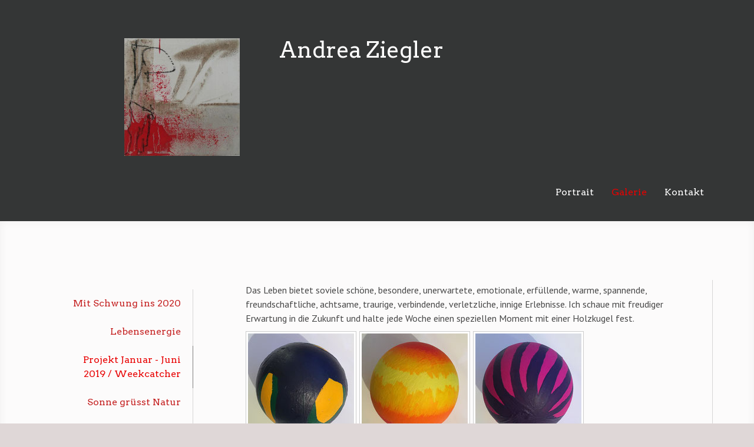

--- FILE ---
content_type: text/html; charset=UTF-8
request_url: https://www.andrea-ziegler.ch/galerie/projekt-januar-juni-2019-weekcatcher/
body_size: 12603
content:
<!DOCTYPE html>
<html lang="de-DE"><head>
    <meta charset="utf-8"/>
    <link rel="dns-prefetch preconnect" href="https://u.jimcdn.com/" crossorigin="anonymous"/>
<link rel="dns-prefetch preconnect" href="https://assets.jimstatic.com/" crossorigin="anonymous"/>
<link rel="dns-prefetch preconnect" href="https://image.jimcdn.com" crossorigin="anonymous"/>
<link rel="dns-prefetch preconnect" href="https://fonts.jimstatic.com" crossorigin="anonymous"/>
<meta name="viewport" content="width=device-width, initial-scale=1"/>
<meta http-equiv="X-UA-Compatible" content="IE=edge"/>
<meta name="description" content=""/>
<meta name="robots" content="index, follow, archive"/>
<meta property="st:section" content=""/>
<meta name="generator" content="Jimdo Creator"/>
<meta name="twitter:title" content="Projekt Januar - Juni 2019 / Weekcatcher"/>
<meta name="twitter:description" content="Das Leben bietet soviele schöne, besondere, unerwartete, emotionale, erfüllende, warme, spannende, freundschaftliche, achtsame, traurige, verbindende, verletzliche, innige Erlebnisse. Ich schaue mit freudiger Erwartung in die Zukunft und halte jede Woche einen speziellen Moment mit einer Holzkugel fest."/>
<meta name="twitter:card" content="summary_large_image"/>
<meta property="og:url" content="http://www.andrea-ziegler.ch/galerie/projekt-januar-juni-2019-weekcatcher/"/>
<meta property="og:title" content="Projekt Januar - Juni 2019 / Weekcatcher"/>
<meta property="og:description" content="Das Leben bietet soviele schöne, besondere, unerwartete, emotionale, erfüllende, warme, spannende, freundschaftliche, achtsame, traurige, verbindende, verletzliche, innige Erlebnisse. Ich schaue mit freudiger Erwartung in die Zukunft und halte jede Woche einen speziellen Moment mit einer Holzkugel fest."/>
<meta property="og:type" content="website"/>
<meta property="og:locale" content="de_DE"/>
<meta property="og:site_name" content="Andrea Ziegler - Malerische Kreativität"/>
<meta name="twitter:image" content="https://image.jimcdn.com/app/cms/image/transf/dimension=4096x4096:format=jpg/path/sebcf05ab77c3e93b/image/i7707ce911a3b0e6b/version/1569183453/image.jpg"/>
<meta property="og:image" content="https://image.jimcdn.com/app/cms/image/transf/dimension=4096x4096:format=jpg/path/sebcf05ab77c3e93b/image/i7707ce911a3b0e6b/version/1569183453/image.jpg"/>
<meta property="og:image:width" content="2161"/>
<meta property="og:image:height" content="2133"/>
<meta property="og:image:secure_url" content="https://image.jimcdn.com/app/cms/image/transf/dimension=4096x4096:format=jpg/path/sebcf05ab77c3e93b/image/i7707ce911a3b0e6b/version/1569183453/image.jpg"/><title>Projekt Januar - Juni 2019 / Weekcatcher - Andrea Ziegler - Malerische Kreativität</title>
<link rel="shortcut icon" href="https://u.jimcdn.com/cms/o/sebcf05ab77c3e93b/img/favicon.png?t=1431978114"/>
    
<link rel="canonical" href="https://www.andrea-ziegler.ch/galerie/projekt-januar-juni-2019-weekcatcher/"/>

        <script src="https://assets.jimstatic.com/ckies.js.7c38a5f4f8d944ade39b.js"></script>

        <script src="https://assets.jimstatic.com/cookieControl.js.b05bf5f4339fa83b8e79.js"></script>
    <script>window.CookieControlSet.setToNormal();</script>

    <style>html,body{margin:0}.hidden{display:none}.n{padding:5px}#cc-website-title a {text-decoration: none}.cc-m-image-align-1{text-align:left}.cc-m-image-align-2{text-align:right}.cc-m-image-align-3{text-align:center}</style>

        <link href="https://u.jimcdn.com/cms/o/sebcf05ab77c3e93b/layout/dm_e7f424348455f53cf6e1841ab33a10a0/css/layout.css?t=1548882678" rel="stylesheet" type="text/css" id="jimdo_layout_css"/>
<script>     /* <![CDATA[ */     /*!  loadCss [c]2014 @scottjehl, Filament Group, Inc.  Licensed MIT */     window.loadCSS = window.loadCss = function(e,n,t){var r,l=window.document,a=l.createElement("link");if(n)r=n;else{var i=(l.body||l.getElementsByTagName("head")[0]).childNodes;r=i[i.length-1]}var o=l.styleSheets;a.rel="stylesheet",a.href=e,a.media="only x",r.parentNode.insertBefore(a,n?r:r.nextSibling);var d=function(e){for(var n=a.href,t=o.length;t--;)if(o[t].href===n)return e.call(a);setTimeout(function(){d(e)})};return a.onloadcssdefined=d,d(function(){a.media=t||"all"}),a};     window.onloadCSS = function(n,o){n.onload=function(){n.onload=null,o&&o.call(n)},"isApplicationInstalled"in navigator&&"onloadcssdefined"in n&&n.onloadcssdefined(o)}     /* ]]> */ </script>     <script>
// <![CDATA[
onloadCSS(loadCss('https://assets.jimstatic.com/web.css.cba479cb7ca5b5a1cac2a1ff8a34b9db.css') , function() {
    this.id = 'jimdo_web_css';
});
// ]]>
</script>
<link href="https://assets.jimstatic.com/web.css.cba479cb7ca5b5a1cac2a1ff8a34b9db.css" rel="preload" as="style"/>
<noscript>
<link href="https://assets.jimstatic.com/web.css.cba479cb7ca5b5a1cac2a1ff8a34b9db.css" rel="stylesheet"/>
</noscript>    <link href="https://assets.jimstatic.com/ownbgr.css.5500693586a48a3671dd582d70e33635.css" rel="stylesheet" type="text/css" media="all"/>

    <script>
    //<![CDATA[
        var jimdoData = {"isTestserver":false,"isLcJimdoCom":false,"isJimdoHelpCenter":false,"isProtectedPage":false,"cstok":"","cacheJsKey":"7093479d026ccfbb48d2a101aeac5fbd70d2cc12","cacheCssKey":"7093479d026ccfbb48d2a101aeac5fbd70d2cc12","cdnUrl":"https:\/\/assets.jimstatic.com\/","minUrl":"https:\/\/assets.jimstatic.com\/app\/cdn\/min\/file\/","authUrl":"https:\/\/a.jimdo.com\/","webPath":"https:\/\/www.andrea-ziegler.ch\/","appUrl":"https:\/\/a.jimdo.com\/","cmsLanguage":"de_DE","isFreePackage":false,"mobile":false,"isDevkitTemplateUsed":true,"isTemplateResponsive":true,"websiteId":"sebcf05ab77c3e93b","pageId":2323941326,"packageId":2,"shop":{"deliveryTimeTexts":{"1":"1 - 3 Tage Lieferzeit","2":"3 - 5 Tage Lieferzeit","3":"5 - 8 Tage Lieferzeit"},"checkoutButtonText":"Zur Kasse","isReady":false,"currencyFormat":{"pattern":"\u00a4 #,##0.00;\u00a4-#,##0.00","convertedPattern":"$ #,##0.00","symbols":{"GROUPING_SEPARATOR":" ","DECIMAL_SEPARATOR":".","CURRENCY_SYMBOL":"CHF"}},"currencyLocale":"de_CH"},"tr":{"gmap":{"searchNotFound":"Die angegebene Adresse konnte nicht gefunden werden.","routeNotFound":"Die Anfahrtsroute konnte nicht berechnet werden. M\u00f6gliche Gr\u00fcnde: Die Startadresse ist zu ungenau oder zu weit von der Zieladresse entfernt."},"shop":{"checkoutSubmit":{"next":"N\u00e4chster Schritt","wait":"Bitte warten"},"paypalError":"Da ist leider etwas schiefgelaufen. Bitte versuche es erneut!","cartBar":"Zum Warenkorb","maintenance":"Dieser Shop ist vor\u00fcbergehend leider nicht erreichbar. Bitte probieren Sie es sp\u00e4ter noch einmal.","addToCartOverlay":{"productInsertedText":"Der Artikel wurde dem Warenkorb hinzugef\u00fcgt.","continueShoppingText":"Weiter einkaufen","reloadPageText":"neu laden"},"notReadyText":"Dieser Shop ist noch nicht vollst\u00e4ndig eingerichtet.","numLeftText":"Mehr als {:num} Exemplare dieses Artikels sind z.Z. leider nicht verf\u00fcgbar.","oneLeftText":"Es ist leider nur noch ein Exemplar dieses Artikels verf\u00fcgbar."},"common":{"timeout":"Es ist ein Fehler aufgetreten. Die von dir ausgew\u00e4hlte Aktion wurde abgebrochen. Bitte versuche es in ein paar Minuten erneut."},"form":{"badRequest":"Es ist ein Fehler aufgetreten: Die Eingaben konnten leider nicht \u00fcbermittelt werden. Bitte versuche es sp\u00e4ter noch einmal!"}},"jQuery":"jimdoGen002","isJimdoMobileApp":false,"bgConfig":null,"bgFullscreen":null,"responsiveBreakpointLandscape":767,"responsiveBreakpointPortrait":480,"copyableHeadlineLinks":false,"tocGeneration":false,"googlemapsConsoleKey":false,"loggingForAnalytics":false,"loggingForPredefinedPages":false,"isFacebookPixelIdEnabled":false,"userAccountId":"24cc9a25-896f-42a2-be5e-d2567720a427"};
    // ]]>
</script>

     <script> (function(window) { 'use strict'; var regBuff = window.__regModuleBuffer = []; var regModuleBuffer = function() { var args = [].slice.call(arguments); regBuff.push(args); }; if (!window.regModule) { window.regModule = regModuleBuffer; } })(window); </script>
    <script src="https://assets.jimstatic.com/web.js.24f3cfbc36a645673411.js" async="true"></script>
    <script src="https://assets.jimstatic.com/at.js.62588d64be2115a866ce.js"></script>
<meta name="google-site-verification" content="gPUHFf6iu9Y2JxzA_87yZO6J3VPdDFF9cqmIrJeOT8k"/>
<meta name="google-site-verification" content="OaWaTCXx8Ctr0AUl_-s9D_YOr0pklsfOy6PhvKvvl14"/>
<meta name="keywords" content="Kunst,Artist,Anziam,Andrea,Ziegler,Atelier,Amden,Malen,Bilder"/>
        
            
</head>

<body class="body cc-page j-m-gallery-styles j-m-video-styles j-m-hr-styles j-m-header-styles j-m-text-styles j-m-emotionheader-styles j-m-htmlCode-styles j-m-rss-styles j-m-form-styles j-m-table-styles j-m-textWithImage-styles j-m-downloadDocument-styles j-m-imageSubtitle-styles j-m-flickr-styles j-m-googlemaps-styles j-m-blogSelection-styles j-m-comment-styles-disabled j-m-jimdo-styles j-m-profile-styles j-m-guestbook-styles j-m-promotion-styles j-m-twitter-styles j-m-hgrid-styles j-m-shoppingcart-styles j-m-catalog-styles j-m-product-styles-disabled j-m-facebook-styles j-m-sharebuttons-styles j-m-formnew-styles-disabled j-m-callToAction-styles j-m-turbo-styles j-m-spacing-styles j-m-googleplus-styles j-m-dummy-styles j-m-search-styles j-m-booking-styles j-m-socialprofiles-styles j-footer-styles cc-pagemode-default cc-content-parent" id="page-2323941326">

<div id="cc-inner" class="cc-content-parent">
    <!-- _main.sass -->

    <!-- background-area -->
    <div class="jtpl-background-area" data-features="fullsize" background-area="fullscreen" background-area-default=""></div>
    <!-- END background-area -->

    <input type="checkbox" id="jtpl-navigation__checkbox" class="jtpl-navigation__checkbox"/><div class="jtpl-main layout-alignment cc-content-parent">

      <!-- _mobile-navigation.sass -->
      <div class="jtpl-mobile-button">
        <div class="jtpl-mobile-button__inner navigation-colors">
            <label for="jtpl-navigation__checkbox" class="jtpl-navigation__label navigation-colors__menu-icon">
                <span class="jtpl-navigation__icon navigation-colors__menu-icon"></span>
            </label>
        </div>
      </div>
      <div class="jtpl-mobile-navigation navigation-colors">
        <div data-container="navigation"><div class="j-nav-variant-nested"><ul class="cc-nav-level-0 j-nav-level-0"><li id="cc-nav-view-2195318126" class="jmd-nav__list-item-0"><a href="/" data-link-title="Portrait">Portrait</a></li><li id="cc-nav-view-2195306726" class="jmd-nav__list-item-0 j-nav-has-children cc-nav-parent j-nav-parent jmd-nav__item--parent"><a href="/galerie/" data-link-title="Galerie">Galerie</a><span data-navi-toggle="cc-nav-view-2195306726" class="jmd-nav__toggle-button"></span><ul class="cc-nav-level-1 j-nav-level-1"><li id="cc-nav-view-2392087426" class="jmd-nav__list-item-1"><a href="/galerie/mit-schwung-ins-2020/" data-link-title="Mit Schwung ins 2020">Mit Schwung ins 2020</a></li><li id="cc-nav-view-2394133326" class="jmd-nav__list-item-1"><a href="/galerie/lebensenergie-1/" data-link-title="Lebensenergie">Lebensenergie</a></li><li id="cc-nav-view-2323941326" class="jmd-nav__list-item-1 cc-nav-current j-nav-current jmd-nav__item--current"><a href="/galerie/projekt-januar-juni-2019-weekcatcher/" data-link-title="Projekt Januar - Juni 2019 / Weekcatcher" class="cc-nav-current j-nav-current jmd-nav__link--current">Projekt Januar - Juni 2019 / Weekcatcher</a></li><li id="cc-nav-view-2384192726" class="jmd-nav__list-item-1"><a href="/galerie/sonne-grüsst-natur-1/" data-link-title="Sonne grüsst Natur">Sonne grüsst Natur</a></li><li id="cc-nav-view-2358773826" class="jmd-nav__list-item-1"><a href="/galerie/neuinterpretation-von-weinkisten-1/" data-link-title="Neuinterpretation von Weinkisten">Neuinterpretation von Weinkisten</a></li><li id="cc-nav-view-2206156926" class="jmd-nav__list-item-1"><a href="/galerie/grundfarben/" data-link-title="Grundfarben">Grundfarben</a></li><li id="cc-nav-view-2200600226" class="jmd-nav__list-item-1"><a href="/galerie/gelbe-serie/" data-link-title="Gelbe Serie">Gelbe Serie</a></li><li id="cc-nav-view-2200600426" class="jmd-nav__list-item-1"><a href="/galerie/box-moving/" data-link-title="Box Moving">Box Moving</a></li><li id="cc-nav-view-2200600326" class="jmd-nav__list-item-1"><a href="/galerie/figuren/" data-link-title="Figuren">Figuren</a></li><li id="cc-nav-view-2200600826" class="jmd-nav__list-item-1"><a href="/galerie/flugobjekte/" data-link-title="Flugobjekte">Flugobjekte</a></li><li id="cc-nav-view-2203000626" class="jmd-nav__list-item-1"><a href="/galerie/allerlei-mit-titel/" data-link-title="Allerlei mit Titel">Allerlei mit Titel</a></li><li id="cc-nav-view-2202617626" class="jmd-nav__list-item-1 j-nav-has-children"><a href="/galerie/ohne-titel-o-t/" data-link-title="Ohne Titel (o.T.)">Ohne Titel (o.T.)</a><span data-navi-toggle="cc-nav-view-2202617626" class="jmd-nav__toggle-button"></span><ul class="cc-nav-level-2 j-nav-level-2"><li id="cc-nav-view-2203577326" class="jmd-nav__list-item-2"><a href="/galerie/ohne-titel-o-t/2008-und-früher/" data-link-title="2008 und früher">2008 und früher</a></li><li id="cc-nav-view-2203638126" class="jmd-nav__list-item-2"><a href="/galerie/ohne-titel-o-t/2009-2010/" data-link-title="2009-2010">2009-2010</a></li><li id="cc-nav-view-2203578226" class="jmd-nav__list-item-2"><a href="/galerie/ohne-titel-o-t/2012/" data-link-title="2012">2012</a></li><li id="cc-nav-view-2203573526" class="jmd-nav__list-item-2"><a href="/galerie/ohne-titel-o-t/2013-und-später/" data-link-title="2013 und später">2013 und später</a></li></ul></li></ul></li><li id="cc-nav-view-2195306826" class="jmd-nav__list-item-0"><a href="mailto:andreaziegler@gmx.ch" data-link-title="Kontakt" rel="nofollow">Kontakt</a></li></ul></div></div>
      </div>
      <!-- END _mobile-navigation.sass -->

      <!-- _header.sass -->
      <header class="jtpl-header navigation-colors" background-area="stripe"><div class="jtpl-header__inner">
          <div class="jtpl-header__herounit">
            <div class="jtpl-logo">
              <div id="cc-website-logo" class="cc-single-module-element"><div id="cc-m-11123053726" class="j-module n j-imageSubtitle"><div class="cc-m-image-container"><figure class="cc-imagewrapper cc-m-image-align-2">
<a href="https://www.andrea-ziegler.ch/" target="_self"><img srcset="https://image.jimcdn.com/app/cms/image/transf/dimension=196x10000:format=jpg/path/sebcf05ab77c3e93b/image/ie95a9b110dd6624f/version/1548883325/image.jpg 196w, https://image.jimcdn.com/app/cms/image/transf/dimension=320x10000:format=jpg/path/sebcf05ab77c3e93b/image/ie95a9b110dd6624f/version/1548883325/image.jpg 320w, https://image.jimcdn.com/app/cms/image/transf/dimension=392x10000:format=jpg/path/sebcf05ab77c3e93b/image/ie95a9b110dd6624f/version/1548883325/image.jpg 392w" sizes="(min-width: 196px) 196px, 100vw" id="cc-m-imagesubtitle-image-11123053726" src="https://image.jimcdn.com/app/cms/image/transf/dimension=196x10000:format=jpg/path/sebcf05ab77c3e93b/image/ie95a9b110dd6624f/version/1548883325/image.jpg" alt="Andrea Ziegler - Malerische Kreativität" class="" data-src-width="890" data-src-height="906" data-src="https://image.jimcdn.com/app/cms/image/transf/dimension=196x10000:format=jpg/path/sebcf05ab77c3e93b/image/ie95a9b110dd6624f/version/1548883325/image.jpg" data-image-id="7380485526"/></a>    

</figure>
</div>
<div class="cc-clear"></div>
<script id="cc-m-reg-11123053726">// <![CDATA[

    window.regModule("module_imageSubtitle", {"data":{"imageExists":true,"hyperlink":"","hyperlink_target":"","hyperlinkAsString":"","pinterest":"0","id":11123053726,"widthEqualsContent":"0","resizeWidth":"196","resizeHeight":200},"id":11123053726});
// ]]>
</script></div></div>
            </div>
            <div class="jtpl-title">
              <div id="cc-website-title" class="cc-single-module-element"><div id="cc-m-11123062426" class="j-module n j-header"><a href="https://www.andrea-ziegler.ch/"><span class="cc-within-single-module-element j-website-title-content" id="cc-m-header-11123062426">Andrea Ziegler</span></a></div></div>
            </div>
          </div>

          <!-- _navigation.sass -->
          <nav class="jtpl-navigation navigation-alignment"><div data-container="navigation"><div class="j-nav-variant-nested"><ul class="cc-nav-level-0 j-nav-level-0"><li id="cc-nav-view-2195318126" class="jmd-nav__list-item-0"><a href="/" data-link-title="Portrait">Portrait</a></li><li id="cc-nav-view-2195306726" class="jmd-nav__list-item-0 j-nav-has-children cc-nav-parent j-nav-parent jmd-nav__item--parent"><a href="/galerie/" data-link-title="Galerie">Galerie</a><span data-navi-toggle="cc-nav-view-2195306726" class="jmd-nav__toggle-button"></span></li><li id="cc-nav-view-2195306826" class="jmd-nav__list-item-0"><a href="mailto:andreaziegler@gmx.ch" data-link-title="Kontakt" rel="nofollow">Kontakt</a></li></ul></div></div>
          </nav><!-- END _navigation.sass -->
</div>
      </header><!-- END _header.sass --><!-- _section-main.sass --><section class="jtpl-section-main content-options cc-content-parent"><div class="jtpl-section-main__inner cc-content-parent">

          <!-- _navigation.sass -->
          <div class="jtpl-subnavigation subnavigation-colors">
            <div data-container="navigation"><div class="j-nav-variant-nested"><ul class="cc-nav-level-1 j-nav-level-1"><li id="cc-nav-view-2392087426" class="jmd-nav__list-item-1"><a href="/galerie/mit-schwung-ins-2020/" data-link-title="Mit Schwung ins 2020">Mit Schwung ins 2020</a></li><li id="cc-nav-view-2394133326" class="jmd-nav__list-item-1"><a href="/galerie/lebensenergie-1/" data-link-title="Lebensenergie">Lebensenergie</a></li><li id="cc-nav-view-2323941326" class="jmd-nav__list-item-1 cc-nav-current j-nav-current jmd-nav__item--current"><a href="/galerie/projekt-januar-juni-2019-weekcatcher/" data-link-title="Projekt Januar - Juni 2019 / Weekcatcher" class="cc-nav-current j-nav-current jmd-nav__link--current">Projekt Januar - Juni 2019 / Weekcatcher</a></li><li id="cc-nav-view-2384192726" class="jmd-nav__list-item-1"><a href="/galerie/sonne-grüsst-natur-1/" data-link-title="Sonne grüsst Natur">Sonne grüsst Natur</a></li><li id="cc-nav-view-2358773826" class="jmd-nav__list-item-1"><a href="/galerie/neuinterpretation-von-weinkisten-1/" data-link-title="Neuinterpretation von Weinkisten">Neuinterpretation von Weinkisten</a></li><li id="cc-nav-view-2206156926" class="jmd-nav__list-item-1"><a href="/galerie/grundfarben/" data-link-title="Grundfarben">Grundfarben</a></li><li id="cc-nav-view-2200600226" class="jmd-nav__list-item-1"><a href="/galerie/gelbe-serie/" data-link-title="Gelbe Serie">Gelbe Serie</a></li><li id="cc-nav-view-2200600426" class="jmd-nav__list-item-1"><a href="/galerie/box-moving/" data-link-title="Box Moving">Box Moving</a></li><li id="cc-nav-view-2200600326" class="jmd-nav__list-item-1"><a href="/galerie/figuren/" data-link-title="Figuren">Figuren</a></li><li id="cc-nav-view-2200600826" class="jmd-nav__list-item-1"><a href="/galerie/flugobjekte/" data-link-title="Flugobjekte">Flugobjekte</a></li><li id="cc-nav-view-2203000626" class="jmd-nav__list-item-1"><a href="/galerie/allerlei-mit-titel/" data-link-title="Allerlei mit Titel">Allerlei mit Titel</a></li><li id="cc-nav-view-2202617626" class="jmd-nav__list-item-1 j-nav-has-children"><a href="/galerie/ohne-titel-o-t/" data-link-title="Ohne Titel (o.T.)">Ohne Titel (o.T.)</a><span data-navi-toggle="cc-nav-view-2202617626" class="jmd-nav__toggle-button"></span></li></ul></div></div>
          </div>
          <!-- END _navigation.sass -->

          <div class="jtpl-content cc-content-parent">
            <div id="content_area" data-container="content"><div id="content_start"></div>
        
        <div id="cc-matrix-3397536626"><div id="cc-m-12425945526" class="j-module n j-text "><p>
    Das Leben bietet soviele schöne, besondere, unerwartete, emotionale, erfüllende, warme, spannende, freundschaftliche, achtsame, traurige, verbindende, verletzliche, innige Erlebnisse. Ich schaue
    mit freudiger Erwartung in die Zukunft und halte jede Woche einen speziellen Moment mit einer Holzkugel fest.
</p></div><div id="cc-m-11891923526" class="j-module n j-gallery "><div class="cc-m-gallery-container ccgalerie clearover" id="cc-m-gallery-11891923526">
            <div class="thumb_sq1" id="gallery_thumb_8030992926" style="width:188px; height:188px;">
            <div>
                
                <a rel="lightbox[11891923526]" href="javascript:" data-href="https://image.jimcdn.com/app/cms/image/transf/dimension=2048x2048:format=jpg/path/sebcf05ab77c3e93b/image/i7707ce911a3b0e6b/version/1569183453/image.jpg" data-title="1 / 27 Philosophische Gespräche"><img src="https://image.jimcdn.com/app/cms/image/transf/dimension=180x180:mode=crop:format=jpg/path/sebcf05ab77c3e93b/image/i7707ce911a3b0e6b/version/1569183453/image.jpg" data-orig-width="2048" data-orig-height="2022" alt="1 / 27 Philosophische Gespräche"/></a>            </div>
        </div>
            <div class="thumb_sq1" id="gallery_thumb_8030993126" style="width:188px; height:188px;">
            <div>
                
                <a rel="lightbox[11891923526]" href="javascript:" data-href="https://image.jimcdn.com/app/cms/image/transf/dimension=2048x2048:format=jpg/path/sebcf05ab77c3e93b/image/i52f990db0b40a7ec/version/1569183453/image.jpg" data-title="2 / 27 Warmer Empfang vom neuen Arbeitgeber"><img src="https://image.jimcdn.com/app/cms/image/transf/dimension=180x180:mode=crop:format=jpg/path/sebcf05ab77c3e93b/image/i52f990db0b40a7ec/version/1569183453/image.jpg" data-orig-width="2048" data-orig-height="2019" alt="2 / 27 Warmer Empfang vom neuen Arbeitgeber"/></a>            </div>
        </div>
            <div class="thumb_sq1" id="gallery_thumb_8030993526" style="width:188px; height:188px;">
            <div>
                
                <a rel="lightbox[11891923526]" href="javascript:" data-href="https://image.jimcdn.com/app/cms/image/transf/dimension=2048x2048:format=jpg/path/sebcf05ab77c3e93b/image/i0bf40c7fc60a4556/version/1569183453/image.jpg" data-title="3 / 27 Nik Bärtsch's Ronin Konzert im Exil"><img src="https://image.jimcdn.com/app/cms/image/transf/dimension=180x180:mode=crop:format=jpg/path/sebcf05ab77c3e93b/image/i0bf40c7fc60a4556/version/1569183453/image.jpg" data-orig-width="2048" data-orig-height="1946" alt="3 / 27 Nik Bärtsch's Ronin Konzert im Exil"/></a>            </div>
        </div>
            <div class="thumb_sq1" id="gallery_thumb_8030993826" style="width:188px; height:188px;">
            <div>
                
                <a rel="lightbox[11891923526]" href="javascript:" data-href="https://image.jimcdn.com/app/cms/image/transf/dimension=2048x2048:format=jpg/path/sebcf05ab77c3e93b/image/i613c4a6b23e38a7a/version/1569183453/image.jpg" data-title="4 / 27 Kalte Winterwoche..."><img src="https://image.jimcdn.com/app/cms/image/transf/dimension=180x180:mode=crop:format=jpg/path/sebcf05ab77c3e93b/image/i613c4a6b23e38a7a/version/1569183453/image.jpg" data-orig-width="2048" data-orig-height="1956" alt="4 / 27 Kalte Winterwoche..."/></a>            </div>
        </div>
            <div class="thumb_sq1" id="gallery_thumb_8032958126" style="width:188px; height:188px;">
            <div>
                
                <a rel="lightbox[11891923526]" href="javascript:" data-href="https://image.jimcdn.com/app/cms/image/transf/dimension=2048x2048:format=jpg/path/sebcf05ab77c3e93b/image/if0fb8d495eb747f5/version/1569183453/image.jpg" data-title="5 / 27 Bruder-Schwester-Abend"><img src="https://image.jimcdn.com/app/cms/image/transf/dimension=180x180:mode=crop:format=jpg/path/sebcf05ab77c3e93b/image/if0fb8d495eb747f5/version/1569183453/image.jpg" data-orig-width="2048" data-orig-height="2038" alt="5 / 27 Bruder-Schwester-Abend"/></a>            </div>
        </div>
            <div class="thumb_sq1" id="gallery_thumb_8033829326" style="width:188px; height:188px;">
            <div>
                
                <a rel="lightbox[11891923526]" href="javascript:" data-href="https://image.jimcdn.com/app/cms/image/transf/dimension=2048x2048:format=jpg/path/sebcf05ab77c3e93b/image/i8fd51eb9a5c0377f/version/1569183453/image.jpg" data-title="6 / 27 Entspannter Freundinnen-Abend"><img src="https://image.jimcdn.com/app/cms/image/transf/dimension=180x180:mode=crop:format=jpg/path/sebcf05ab77c3e93b/image/i8fd51eb9a5c0377f/version/1569183453/image.jpg" data-orig-width="2048" data-orig-height="1914" alt="6 / 27 Entspannter Freundinnen-Abend"/></a>            </div>
        </div>
            <div class="thumb_sq1" id="gallery_thumb_8035536526" style="width:188px; height:188px;">
            <div>
                
                <a rel="lightbox[11891923526]" href="javascript:" data-href="https://image.jimcdn.com/app/cms/image/transf/dimension=2048x2048:format=jpg/path/sebcf05ab77c3e93b/image/i23e128e2eb65b99b/version/1569183453/image.jpg" data-title="7 / 27  Trauerwoche"><img src="https://image.jimcdn.com/app/cms/image/transf/dimension=180x180:mode=crop:format=jpg/path/sebcf05ab77c3e93b/image/i23e128e2eb65b99b/version/1569183453/image.jpg" data-orig-width="2048" data-orig-height="1958" alt="7 / 27  Trauerwoche"/></a>            </div>
        </div>
            <div class="thumb_sq1" id="gallery_thumb_8035735026" style="width:188px; height:188px;">
            <div>
                
                <a rel="lightbox[11891923526]" href="javascript:" data-href="https://image.jimcdn.com/app/cms/image/transf/dimension=2048x2048:format=jpg/path/sebcf05ab77c3e93b/image/i1da7174f10969bc6/version/1569183453/image.jpg" data-title="8 / 27 Energieschub am Morgen auf dem Weg zur Arbeit - Sonnenaufgang"><img src="https://image.jimcdn.com/app/cms/image/transf/dimension=180x180:mode=crop:format=jpg/path/sebcf05ab77c3e93b/image/i1da7174f10969bc6/version/1569183453/image.jpg" data-orig-width="1979" data-orig-height="2048" alt="8 / 27 Energieschub am Morgen auf dem Weg zur Arbeit - Sonnenaufgang"/></a>            </div>
        </div>
            <div class="thumb_sq1" id="gallery_thumb_8039107526" style="width:188px; height:188px;">
            <div>
                
                <a rel="lightbox[11891923526]" href="javascript:" data-href="https://image.jimcdn.com/app/cms/image/transf/dimension=2048x2048:format=jpg/path/sebcf05ab77c3e93b/image/if6caf9ed57dd4e72/version/1569183453/image.jpg" data-title="9 / 27 Gemütlicher, thailändischer Abend mit &quot;Göttibueb&quot;"><img src="https://image.jimcdn.com/app/cms/image/transf/dimension=180x180:mode=crop:format=jpg/path/sebcf05ab77c3e93b/image/if6caf9ed57dd4e72/version/1569183453/image.jpg" data-orig-width="2048" data-orig-height="1903" alt="9 / 27 Gemütlicher, thailändischer Abend mit &quot;Göttibueb&quot;"/></a>            </div>
        </div>
            <div class="thumb_sq1" id="gallery_thumb_8039493426" style="width:188px; height:188px;">
            <div>
                
                <a rel="lightbox[11891923526]" href="javascript:" data-href="https://image.jimcdn.com/app/cms/image/transf/dimension=2048x2048:format=jpg/path/sebcf05ab77c3e93b/image/i2c698b033b4b8a26/version/1569183453/image.jpg" data-title="10 / 27 Frühlingsgefühle ... Vogelgezwitscher"><img src="https://image.jimcdn.com/app/cms/image/transf/dimension=180x180:mode=crop:format=jpg/path/sebcf05ab77c3e93b/image/i2c698b033b4b8a26/version/1569183453/image.jpg" data-orig-width="2048" data-orig-height="1980" alt="10 / 27 Frühlingsgefühle ... Vogelgezwitscher"/></a>            </div>
        </div>
            <div class="thumb_sq1" id="gallery_thumb_8042540326" style="width:188px; height:188px;">
            <div>
                
                <a rel="lightbox[11891923526]" href="javascript:" data-href="https://image.jimcdn.com/app/cms/image/transf/dimension=2048x2048:format=jpg/path/sebcf05ab77c3e93b/image/i180eaf8368689068/version/1569183453/image.jpg" data-title="11 / 27 Kunterbunte-Mischung aus Essen, Treffen und Gesprächen"><img src="https://image.jimcdn.com/app/cms/image/transf/dimension=180x180:mode=crop:format=jpg/path/sebcf05ab77c3e93b/image/i180eaf8368689068/version/1569183453/image.jpg" data-orig-width="2048" data-orig-height="1975" alt="11 / 27 Kunterbunte-Mischung aus Essen, Treffen und Gesprächen"/></a>            </div>
        </div>
            <div class="thumb_sq1" id="gallery_thumb_8044361426" style="width:188px; height:188px;">
            <div>
                
                <a rel="lightbox[11891923526]" href="javascript:" data-href="https://image.jimcdn.com/app/cms/image/transf/dimension=2048x2048:format=jpg/path/sebcf05ab77c3e93b/image/i4373ced4c322e7f3/version/1569183453/image.jpg" data-title="12 / 27 Was für eine sonnige Woche..."><img src="https://image.jimcdn.com/app/cms/image/transf/dimension=180x180:mode=crop:format=jpg/path/sebcf05ab77c3e93b/image/i4373ced4c322e7f3/version/1569183453/image.jpg" data-orig-width="2027" data-orig-height="2048" alt="12 / 27 Was für eine sonnige Woche..."/></a>            </div>
        </div>
            <div class="thumb_sq1" id="gallery_thumb_8045951526" style="width:188px; height:188px;">
            <div>
                
                <a rel="lightbox[11891923526]" href="javascript:" data-href="https://image.jimcdn.com/app/cms/image/transf/dimension=2048x2048:format=jpg/path/sebcf05ab77c3e93b/image/ie587545d4ef73f89/version/1569183453/image.jpg" data-title="13 / 27 Kreative Nachtarbeit... mit meinen Eltern unser Büro mit meinen Bildern dekorieren"><img src="https://image.jimcdn.com/app/cms/image/transf/dimension=180x180:mode=crop:format=jpg/path/sebcf05ab77c3e93b/image/ie587545d4ef73f89/version/1569183453/image.jpg" data-orig-width="2048" data-orig-height="1978" alt="13 / 27 Kreative Nachtarbeit... mit meinen Eltern unser Büro mit meinen Bildern dekorieren"/></a>            </div>
        </div>
            <div class="thumb_sq1" id="gallery_thumb_8049289826" style="width:188px; height:188px;">
            <div>
                
                <a rel="lightbox[11891923526]" href="javascript:" data-href="https://image.jimcdn.com/app/cms/image/transf/dimension=2048x2048:format=jpg/path/sebcf05ab77c3e93b/image/i3df5e55a4dd9aa06/version/1569183453/image.jpg" data-title="14 / 27 League of Leading Ladies... sehr inspirierender Frauenanlass in Interlaken"><img src="https://image.jimcdn.com/app/cms/image/transf/dimension=180x180:mode=crop:format=jpg/path/sebcf05ab77c3e93b/image/i3df5e55a4dd9aa06/version/1569183453/image.jpg" data-orig-width="2048" data-orig-height="2014" alt="14 / 27 League of Leading Ladies... sehr inspirierender Frauenanlass in Interlaken"/></a>            </div>
        </div>
            <div class="thumb_sq1" id="gallery_thumb_8052555526" style="width:188px; height:188px;">
            <div>
                
                <a rel="lightbox[11891923526]" href="javascript:" data-href="https://image.jimcdn.com/app/cms/image/transf/dimension=2048x2048:format=jpg/path/sebcf05ab77c3e93b/image/idbe80a01ee2872a1/version/1569183453/image.jpg" data-title="15 / 27 Kunstinteressierter Arbeitgeber"><img src="https://image.jimcdn.com/app/cms/image/transf/dimension=180x180:mode=crop:format=jpg/path/sebcf05ab77c3e93b/image/idbe80a01ee2872a1/version/1569183453/image.jpg" data-orig-width="2048" data-orig-height="1769" alt="15 / 27 Kunstinteressierter Arbeitgeber"/></a>            </div>
        </div>
            <div class="thumb_sq1" id="gallery_thumb_8054542826" style="width:188px; height:188px;">
            <div>
                
                <a rel="lightbox[11891923526]" href="javascript:" data-href="https://image.jimcdn.com/app/cms/image/transf/dimension=2048x2048:format=jpg/path/sebcf05ab77c3e93b/image/ib01c7d1281e8bdd6/version/1569183453/image.jpg" data-title="16 / 27 Traditionelles Osteressen mit der Familie"><img src="https://image.jimcdn.com/app/cms/image/transf/dimension=180x180:mode=crop:format=jpg/path/sebcf05ab77c3e93b/image/ib01c7d1281e8bdd6/version/1569183453/image.jpg" data-orig-width="2019" data-orig-height="2048" alt="16 / 27 Traditionelles Osteressen mit der Familie"/></a>            </div>
        </div>
            <div class="thumb_sq1" id="gallery_thumb_8056109326" style="width:188px; height:188px;">
            <div>
                
                <a rel="lightbox[11891923526]" href="javascript:" data-href="https://image.jimcdn.com/app/cms/image/transf/dimension=2048x2048:format=jpg/path/sebcf05ab77c3e93b/image/ia123b6168f186b32/version/1569183453/image.jpg" data-title="17 / 27 Wochenende am Bodensee mit meinen Münchner Freunden"><img src="https://image.jimcdn.com/app/cms/image/transf/dimension=180x180:mode=crop:format=jpg/path/sebcf05ab77c3e93b/image/ia123b6168f186b32/version/1569183453/image.jpg" data-orig-width="2048" data-orig-height="2022" alt="17 / 27 Wochenende am Bodensee mit meinen Münchner Freunden"/></a>            </div>
        </div>
            <div class="thumb_sq1" id="gallery_thumb_8054542926" style="width:188px; height:188px;">
            <div>
                
                <a rel="lightbox[11891923526]" href="javascript:" data-href="https://image.jimcdn.com/app/cms/image/transf/dimension=2048x2048:format=jpg/path/sebcf05ab77c3e93b/image/iaf0fab5236204846/version/1569183453/image.jpg" data-title="18 / 27 Tiefgründiges Gespräch mit meiner Freundin über Verletzlichkeit und Abschiednehmen"><img src="https://image.jimcdn.com/app/cms/image/transf/dimension=180x180:mode=crop:format=jpg/path/sebcf05ab77c3e93b/image/iaf0fab5236204846/version/1569183453/image.jpg" data-orig-width="2048" data-orig-height="1994" alt="18 / 27 Tiefgründiges Gespräch mit meiner Freundin über Verletzlichkeit und Abschiednehmen"/></a>            </div>
        </div>
            <div class="thumb_sq1" id="gallery_thumb_8057699426" style="width:188px; height:188px;">
            <div>
                
                <a rel="lightbox[11891923526]" href="javascript:" data-href="https://image.jimcdn.com/app/cms/image/transf/dimension=2048x2048:format=jpg/path/sebcf05ab77c3e93b/image/i5825c32ecbab7713/version/1569183453/image.jpg" data-title="19 / 27 Bilderpräsentation und schönes Abendessen mit einem guten Freund"><img src="https://image.jimcdn.com/app/cms/image/transf/dimension=180x180:mode=crop:format=jpg/path/sebcf05ab77c3e93b/image/i5825c32ecbab7713/version/1569183453/image.jpg" data-orig-width="2048" data-orig-height="1902" alt="19 / 27 Bilderpräsentation und schönes Abendessen mit einem guten Freund"/></a>            </div>
        </div>
            <div class="thumb_sq1" id="gallery_thumb_8057699526" style="width:188px; height:188px;">
            <div>
                
                <a rel="lightbox[11891923526]" href="javascript:" data-href="https://image.jimcdn.com/app/cms/image/transf/dimension=2048x2048:format=jpg/path/sebcf05ab77c3e93b/image/ie9eccfb1edba8342/version/1569183453/image.jpg" data-title="20 / 27 Die verschlungenen Wege der Menschheit (philosophische Woche)"><img src="https://image.jimcdn.com/app/cms/image/transf/dimension=180x180:mode=crop:format=jpg/path/sebcf05ab77c3e93b/image/ie9eccfb1edba8342/version/1569183453/image.jpg" data-orig-width="2025" data-orig-height="2048" alt="20 / 27 Die verschlungenen Wege der Menschheit (philosophische Woche)"/></a>            </div>
        </div>
            <div class="thumb_sq1" id="gallery_thumb_8058975726" style="width:188px; height:188px;">
            <div>
                
                <a rel="lightbox[11891923526]" href="javascript:" data-href="https://image.jimcdn.com/app/cms/image/transf/dimension=2048x2048:format=jpg/path/sebcf05ab77c3e93b/image/ib0c45afd782c3225/version/1569183453/image.jpg" data-title="21 / 27 Elterliche Fürsorge während der Grippe"><img src="https://image.jimcdn.com/app/cms/image/transf/dimension=180x180:mode=crop:format=jpg/path/sebcf05ab77c3e93b/image/ib0c45afd782c3225/version/1569183453/image.jpg" data-orig-width="2048" data-orig-height="1843" alt="21 / 27 Elterliche Fürsorge während der Grippe"/></a>            </div>
        </div>
            <div class="thumb_sq1" id="gallery_thumb_8080755926" style="width:188px; height:188px;">
            <div>
                
                <a rel="lightbox[11891923526]" href="javascript:" data-href="https://image.jimcdn.com/app/cms/image/transf/none/path/sebcf05ab77c3e93b/image/ice5f463e1ecfb285/version/1569183453/image.jpg" data-title="22 / 27 Schwierige Krankheit trifft unsere Familie"><img src="https://image.jimcdn.com/app/cms/image/transf/dimension=180x180:mode=crop:format=jpg/path/sebcf05ab77c3e93b/image/ice5f463e1ecfb285/version/1569183453/image.jpg" data-orig-width="2035" data-orig-height="1951" alt="22 / 27 Schwierige Krankheit trifft unsere Familie"/></a>            </div>
        </div>
            <div class="thumb_sq1" id="gallery_thumb_8098746326" style="width:188px; height:188px;">
            <div>
                
                <a rel="lightbox[11891923526]" href="javascript:" data-href="https://image.jimcdn.com/app/cms/image/transf/dimension=2048x2048:format=jpg/path/sebcf05ab77c3e93b/image/i99d16de2820e0caa/version/1569184038/image.jpg" data-title="23 / 27 Grippe nicht auskuriert...."><img src="https://image.jimcdn.com/app/cms/image/transf/dimension=180x180:mode=crop:format=jpg/path/sebcf05ab77c3e93b/image/i99d16de2820e0caa/version/1569184038/image.jpg" data-orig-width="1929" data-orig-height="2048" alt="23 / 27 Grippe nicht auskuriert...."/></a>            </div>
        </div>
            <div class="thumb_sq1" id="gallery_thumb_8098746626" style="width:188px; height:188px;">
            <div>
                
                <a rel="lightbox[11891923526]" href="javascript:" data-href="https://image.jimcdn.com/app/cms/image/transf/dimension=2048x2048:format=jpg/path/sebcf05ab77c3e93b/image/i08fb05240a03b25e/version/1569184038/image.jpg" data-title="24 / 27 Viel Arbeit vor den Ferien..."><img src="https://image.jimcdn.com/app/cms/image/transf/dimension=180x180:mode=crop:format=jpg/path/sebcf05ab77c3e93b/image/i08fb05240a03b25e/version/1569184038/image.jpg" data-orig-width="1958" data-orig-height="2048" alt="24 / 27 Viel Arbeit vor den Ferien..."/></a>            </div>
        </div>
            <div class="thumb_sq1" id="gallery_thumb_8080750926" style="width:188px; height:188px;">
            <div>
                
                <a rel="lightbox[11891923526]" href="javascript:" data-href="https://image.jimcdn.com/app/cms/image/transf/dimension=2048x2048:format=jpg/path/sebcf05ab77c3e93b/image/i913b06a9dded5188/version/1569183911/image.jpg" data-title="25 / 27 Ferien"><img src="https://image.jimcdn.com/app/cms/image/transf/dimension=180x180:mode=crop:format=jpg/path/sebcf05ab77c3e93b/image/i913b06a9dded5188/version/1569183911/image.jpg" data-orig-width="2048" data-orig-height="1907" alt="25 / 27 Ferien"/></a>            </div>
        </div>
            <div class="thumb_sq1" id="gallery_thumb_8080751026" style="width:188px; height:188px;">
            <div>
                
                <a rel="lightbox[11891923526]" href="javascript:" data-href="https://image.jimcdn.com/app/cms/image/transf/dimension=2048x2048:format=jpg/path/sebcf05ab77c3e93b/image/i9ffcae6516624a6d/version/1569183911/image.jpg" data-title="26 / 27 Ferien"><img src="https://image.jimcdn.com/app/cms/image/transf/dimension=180x180:mode=crop:format=jpg/path/sebcf05ab77c3e93b/image/i9ffcae6516624a6d/version/1569183911/image.jpg" data-orig-width="2048" data-orig-height="2011" alt="26 / 27 Ferien"/></a>            </div>
        </div>
            <div class="thumb_sq1" id="gallery_thumb_8080751126" style="width:188px; height:188px;">
            <div>
                
                <a rel="lightbox[11891923526]" href="javascript:" data-href="https://image.jimcdn.com/app/cms/image/transf/dimension=2048x2048:format=jpg/path/sebcf05ab77c3e93b/image/i56dc54f0d272a887/version/1569183911/image.jpg" data-title="27 / 27 Die Leichtigkeit nach den Ferien"><img src="https://image.jimcdn.com/app/cms/image/transf/dimension=180x180:mode=crop:format=jpg/path/sebcf05ab77c3e93b/image/i56dc54f0d272a887/version/1569183911/image.jpg" data-orig-width="2048" data-orig-height="1961" alt="27 / 27 Die Leichtigkeit nach den Ferien"/></a>            </div>
        </div>
    </div>
<script id="cc-m-reg-11891923526">// <![CDATA[

    window.regModule("module_gallery", {"view":"1","countImages":27,"variant":"default","selector":"#cc-m-gallery-11891923526","imageCount":27,"enlargeable":"1","multiUpload":true,"autostart":1,"pause":"4","showSliderThumbnails":1,"coolSize":"2","coolPadding":"3","stackCount":"3","stackPadding":"3","options":{"pinterest":"0"},"id":11891923526});
// ]]>
</script></div></div>
        
        </div>
          </div>
        </div>
      </section><!-- END _section-main.sass --><!-- _section-aside.sass --><aside class="jtpl-section-aside sidebar-options"><div class="jtpl-section-aside__inner">
          <div class="jtpl-sidebar">
            <div data-container="sidebar"><div id="cc-matrix-3078364326"><div id="cc-m-11047321926" class="j-module n j-hgrid ">    <div class="cc-m-hgrid-column" style="width: 80.8%;">
        <div id="cc-matrix-3078365526"><div id="cc-m-11128482926" class="j-module n j-text "><p>
    <span style="font-size: 8px;"> <br/></span>
</p></div></div>    </div>
            <div class="cc-m-hgrid-separator" data-display="cms-only"><div></div></div>
        <div class="cc-m-hgrid-column last" style="width: 17.19%;">
        <div id="cc-matrix-3078365626"><div id="cc-m-11047322026" class="j-module n j-sharebuttons ">
<div class="cc-sharebuttons-element cc-sharebuttons-size-32 cc-sharebuttons-style-white cc-sharebuttons-design-round cc-sharebuttons-align-left">


    <a class="cc-sharebuttons-mail" href="mailto:?subject=Projekt%20Januar%20-%20Juni%202019%20%2F%20Weekcatcher&amp;body=https://www.andrea-ziegler.ch/galerie/projekt-januar-juni-2019-weekcatcher/" title="E-Mail" target=""></a><a class="cc-sharebuttons-linkedin" href="http://www.linkedin.com/shareArticle?mini=true&amp;url=https://www.andrea-ziegler.ch/galerie/projekt-januar-juni-2019-weekcatcher/&amp;title=Projekt%20Januar%20-%20Juni%202019%20%2F%20Weekcatcher" title="LinkedIn" target="_blank"></a><a class="cc-sharebuttons-xing" href="https://www.xing.com/social_plugins/share/new?url=https://www.andrea-ziegler.ch/galerie/projekt-januar-juni-2019-weekcatcher/" title="Xing" target="_blank"></a>

</div>
</div></div>    </div>
    
<div class="cc-m-hgrid-overlay" data-display="cms-only"></div>

<br class="cc-clear"/>

</div></div></div>
          </div>
        </div>
      </aside><!-- END _section-aside.sass --><!-- _footer.sass --><footer class="jtpl-footer footer-options"><div class="jtpl-footer__container">
          <div class="jtpl-footer__inner">
            <div id="contentfooter" data-container="footer">

    
    <div class="j-meta-links">
        <a href="//www.andrea-ziegler.ch/j/privacy">Datenschutz</a> | <a id="cookie-policy" href="javascript:window.CookieControl.showCookieSettings();">Cookie-Richtlinie</a> | <a href="/sitemap/">Sitemap</a><br/>(c) 2017, Andrea Ziegler, Amden, Schweiz    </div>

    <div class="j-admin-links">
            
    <span class="loggedout">
        <a rel="nofollow" id="login" href="/login">Anmelden</a>
    </span>

<span class="loggedin">
    <a rel="nofollow" id="logout" target="_top" href="https://cms.e.jimdo.com/app/cms/logout.php">
        Abmelden    </a>
    |
    <a rel="nofollow" id="edit" target="_top" href="https://a.jimdo.com/app/auth/signin/jumpcms/?page=2323941326">Bearbeiten</a>
</span>
        </div>

    
</div>

          </div>
        </div>
      </footer><!-- END _footer.sass --><!-- _cart.sass --><div class="jtpl-cart">
        
      </div>
      <!-- END _cart.sass -->

    </div>
    <!-- END _main.sass -->

  </div>
    <ul class="cc-FloatingButtonBarContainer cc-FloatingButtonBarContainer-right hidden">

                    <!-- scroll to top button -->
            <li class="cc-FloatingButtonBarContainer-button-scroll">
                <a href="javascript:void(0);" title="Nach oben scrollen">
                    <span>Nach oben scrollen</span>
                </a>
            </li>
            <script>// <![CDATA[

    window.regModule("common_scrolltotop", []);
// ]]>
</script>    </ul>
    <script type="text/javascript">
//<![CDATA[
addAutomatedTracking('creator.website', track_anon);
//]]>
</script>
    
<div id="loginbox" class="hidden">

    <div id="loginbox-header">

    <a class="cc-close" title="Dieses Element zuklappen" href="#">zuklappen</a>

    <div class="c"></div>

</div>

<div id="loginbox-content">

        <div id="resendpw"></div>

        <div id="loginboxOuter"></div>
    </div>
</div>
<div id="loginbox-darklayer" class="hidden"></div>
<script>// <![CDATA[

    window.regModule("web_login", {"url":"https:\/\/www.andrea-ziegler.ch\/","pageId":2323941326});
// ]]>
</script>

<script>// <![CDATA[

    window.regModule("common_awesomebackground", {"bgtype":0,"effect":0,"speed":0,"overlayStyle":0,"repeat":4,"videoMute":1,"videoHideContent":1,"images":[],"video":null,"constants":{"cms":{"LOGINBOX_ID":"loginbox"},"page":{"CC_INNER_ID":"cc-inner"},"floatingButtonBar":{"MUTE_BUTTON_CLASS":"cc-FloatingButtonBarContainer-button-mute","SHOW_FULL_VIDEO_CLASS":"cc-FloatingButtonBarContainer-button-full","ENABLED_BUTTON_CLASS":"cc-FloatingButtonBarContainer-button-enabled"},"bgVideo":{"BG_VIDEO_COOKIE_KEY":"ownbg.video.seekPos","BG_VIDEO_MUTE_COOKIE_KEY":"ownbg.video.mute","BG_VIDEO_CONTAINER_ID":"cc-jimdo-bgr-video","BG_VIDEO_PLAYER_ID":"cc-bgr-ytplayer"},"bgConfig":{"BG_OVERLAY_STYLE_NONE":0}},"i18n":{"mute":"Ton ausschalten","unmute":"Ton anschalten","hideContent":"Hintergrund-Video ohne Inhalte anzeigen","showContent":"Seiteninhalte wieder anzeigen"}});
// ]]>
</script>
<div class="cc-individual-cookie-settings" id="cc-individual-cookie-settings" style="display: none" data-nosnippet="true">

</div>
<script>// <![CDATA[

    window.regModule("web_individualCookieSettings", {"categories":[{"type":"NECESSARY","name":"Unbedingt erforderlich","description":"Unbedingt erforderliche Cookies erm\u00f6glichen grundlegende Funktionen und sind f\u00fcr die einwandfreie Funktion der Website erforderlich. Daher kann man sie nicht deaktivieren. Diese Art von Cookies wird ausschlie\u00dflich von dem Betreiber der Website verwendet (First-Party-Cookie) und s\u00e4mtliche Informationen, die in den Cookies gespeichert sind, werden nur an diese Website gesendet.","required":true,"cookies":[{"key":"cookielaw","name":"cookielaw","description":"Cookielaw\n\nDieses Cookie zeigt das Cookie-Banner an und speichert die Cookie-Einstellungen des Besuchers.\n\nAnbieter:\nJimdo GmbH, Stresemannstrasse 375, 22761 Hamburg, Deutschland.\n\nCookie-Name: ckies_cookielaw\nCookie-Laufzeit: 1 Jahr\n\nDatenschutzerkl\u00e4rung:\nhttps:\/\/www.jimdo.com\/de\/info\/datenschutzerklaerung\/ ","required":true},{"key":"control-cookies-wildcard","name":"ckies_*","description":"Jimdo Control Cookies\n\nSteuerungs-Cookies zur Aktivierung der vom Website-Besucher ausgew\u00e4hlten Dienste\/Cookies und zur Speicherung der entsprechenden Cookie-Einstellungen. \n\nAnbieter:\nJimdo GmbH, Stresemannstra\u00dfe 375, 22761 Hamburg, Deutschland.\n\nCookie-Namen: ckies_*, ckies_postfinance, ckies_stripe, ckies_powr, ckies_google, ckies_cookielaw, ckies_ga, ckies_jimdo_analytics, ckies_fb_analytics, ckies_fr\n\nCookie-Laufzeit: 1 Jahr\n\nDatenschutzerkl\u00e4rung:\nhttps:\/\/www.jimdo.com\/de\/info\/datenschutzerklaerung\/ ","required":true}]},{"type":"FUNCTIONAL","name":"Funktionell","description":"Funktionelle Cookies erm\u00f6glichen dieser Website, bestimmte Funktionen zur Verf\u00fcgung zu stellen und Informationen zu speichern, die vom Nutzer eingegeben wurden \u2013 beispielsweise bereits registrierte Namen oder die Sprachauswahl. Damit werden verbesserte und personalisierte Funktionen gew\u00e4hrleistet.","required":false,"cookies":[{"key":"powr-v2","name":"powr","description":"POWr.io Cookies\n\nDiese Cookies registrieren anonyme, statistische Daten \u00fcber das Verhalten des Besuchers dieser Website und sind verantwortlich f\u00fcr die Gew\u00e4hrleistung der Funktionalit\u00e4t bestimmter Widgets, die auf dieser Website eingesetzt werden. Sie werden ausschlie\u00dflich f\u00fcr interne Analysen durch den Webseitenbetreiber verwendet z. B. f\u00fcr den Besucherz\u00e4hler.\n\nAnbieter:\nPowr.io, POWr HQ, 340 Pine Street, San Francisco, California 94104, USA.\n\nCookie Namen und Laufzeiten:\nahoy_unique_[unique id] (Laufzeit: Sitzung), POWR_PRODUCTION  (Laufzeit: Sitzung),  ahoy_visitor  (Laufzeit: 2 Jahre),   ahoy_visit  (Laufzeit: 1 Tag), src (Laufzeit: 30 Tage) Security, _gid Persistent (Laufzeit: 1 Tag), NID (Domain: google.com, Laufzeit: 180 Tage), 1P_JAR (Domain: google.com, Laufzeit: 30 Tage), DV (Domain: google.com, Laufzeit: 2 Stunden), SIDCC (Domain: google.com, Laufzeit: 1 Jahre), SID (Domain: google.com, Laufzeit: 2 Jahre), HSID (Domain: google.com, Laufzeit: 2 Jahre), SEARCH_SAMESITE (Domain: google.com, Laufzeit: 6 Monate), __cfduid (Domain: powrcdn.com, Laufzeit: 30 Tage).\n\nCookie-Richtlinie:\nhttps:\/\/www.powr.io\/privacy \n\nDatenschutzerkl\u00e4rung:\nhttps:\/\/www.powr.io\/privacy ","required":false},{"key":"google_maps","name":"Google Maps","description":"Die Aktivierung und Speicherung dieser Einstellung schaltet die Anzeige der Google Maps frei. \nAnbieter: Google LLC, 1600 Amphitheatre Parkway, Mountain View, CA 94043, USA oder Google Ireland Limited, Gordon House, Barrow Street, Dublin 4, Irland, wenn Sie in der EU ans\u00e4ssig sind.\nCookie Name und Laufzeit: google_maps ( Laufzeit: 1 Jahr)\nCookie Richtlinie: https:\/\/policies.google.com\/technologies\/cookies\nDatenschutzerkl\u00e4rung: https:\/\/policies.google.com\/privacy\n","required":false}]},{"type":"PERFORMANCE","name":"Performance","description":"Die Performance-Cookies sammeln Informationen dar\u00fcber, wie diese Website genutzt wird. Der Betreiber der Website nutzt diese Cookies um die Attraktivit\u00e4t, den Inhalt und die Funktionalit\u00e4t der Website zu verbessern.","required":false,"cookies":[]},{"type":"MARKETING","name":"Marketing \/ Third Party","description":"Marketing- \/ Third Party-Cookies stammen unter anderem von externen Werbeunternehmen und werden verwendet, um Informationen \u00fcber die vom Nutzer besuchten Websites zu sammeln, um z. B. zielgruppenorientierte Werbung f\u00fcr den Benutzer zu erstellen.","required":false,"cookies":[{"key":"powr_marketing","name":"powr_marketing","description":"POWr.io Cookies \n \nDiese Cookies sammeln zu Analysezwecken anonymisierte Informationen dar\u00fcber, wie Nutzer diese Website verwenden. \n\nAnbieter:\nPowr.io, POWr HQ, 340 Pine Street, San Francisco, California 94104, USA.  \n \nCookie-Namen und Laufzeiten: \n__Secure-3PAPISID (Domain: google.com, Laufzeit: 2 Jahre), SAPISID (Domain: google.com, Laufzeit: 2 Jahre), APISID (Domain: google.com, Laufzeit: 2 Jahre), SSID (Domain: google.com, Laufzeit: 2 Jahre), __Secure-3PSID (Domain: google.com, Laufzeit: 2 Jahre), CC (Domain:google.com, Laufzeit: 1 Jahr), ANID (Domain: google.com, Laufzeit: 10 Jahre), OTZ (Domain:google.com, Laufzeit: 1 Monat).\n \nCookie-Richtlinie: \nhttps:\/\/www.powr.io\/privacy \n \nDatenschutzerkl\u00e4rung: \nhttps:\/\/www.powr.io\/privacy \n","required":false}]}],"pagesWithoutCookieSettings":["\/j\/privacy"],"cookieSettingsHtmlUrl":"\/app\/module\/cookiesettings\/getcookiesettingshtml"});
// ]]>
</script>

</body>
</html>


--- FILE ---
content_type: text/css; charset=UTF-8
request_url: https://u.jimcdn.com/cms/o/sebcf05ab77c3e93b/layout/dm_e7f424348455f53cf6e1841ab33a10a0/css/layout.css?t=1548882678
body_size: 5918
content:
@import url(https://fonts.jimstatic.com/css?family=Arvo:400,700|PT+Sans:400,700);@import url("https://fonts.jimstatic.com/css?family=Arvo%3Aregular&subset=latin");fieldset,figure,p{margin:0}.datetime,.postmeta{font-style:italic}.jtpl-mobile-button__inner .jtpl-navigation__icon,.jtpl-mobile-button__inner .jtpl-navigation__icon:after,.jtpl-mobile-button__inner .jtpl-navigation__icon:before,.jtpl-navigation__checkbox:checked+.jtpl-main .jtpl-navigation__icon,.jtpl-navigation__checkbox:checked+.jtpl-main .jtpl-navigation__icon:after,.jtpl-navigation__checkbox:checked+.jtpl-main .jtpl-navigation__icon:before{border-radius:1000px;border-top-style:solid;display:block}.j-module a img,.j-static-page a img,.jtpl-footer a img,a:link img,a:visited img,fieldset{border:0}.jtpl-mobile-button__inner .jtpl-navigation__icon:after,.jtpl-mobile-button__inner .jtpl-navigation__icon:before,.jtpl-navigation__checkbox:checked+.jtpl-main .jtpl-navigation__icon:after,.jtpl-navigation__checkbox:checked+.jtpl-main .jtpl-navigation__icon:before{content:'';position:absolute;width:100%}.jtpl-navigation__checkbox:checked+.jtpl-main .jtpl-navigation__icon:after,.jtpl-navigation__checkbox:checked+.jtpl-main .jtpl-navigation__icon:before{-ms-transform-origin:center center;transform-origin:center center}.jtpl-mobile-navigation .jmd-nav__toggle-button:after,.jtpl-mobile-navigation .jmd-nav__toggle-button:before{clear:both;display:table}fieldset{padding:0}html{font-size:62.5%;-webkit-text-size-adjust:100%;-ms-text-size-adjust:100%}.j-module,.j-static-page{word-wrap:break-word}@media (max-width:767px){.j-module .j-website-title-content,.j-module h1,.j-static-page .j-website-title-content,.j-static-page
h1{font-size:30px!important}.j-module h2,.j-static-page
h2{font-size:26px!important}.j-module .j-rss .rssFeedTitle,.j-module h3,.j-rss .j-module .rssFeedTitle,.j-rss .j-static-page .rssFeedTitle,.j-static-page .j-rss .rssFeedTitle,.j-static-page
h3{font-size:22px!important}.j-module .cc-shop-product-desc h4,.j-static-page .cc-shop-product-desc
h4{font-size:19px!important}}.jtpl-main{font-family:"PT Sans",sans-serif;font-size:16px;line-height:1.5;color:#464646}.j-module .j-rss .rssFeedTitle,.j-module h1,.j-module h2,.j-module h3,.j-module h4,.j-rss .j-module .rssFeedTitle,.j-rss .j-static-page .rssFeedTitle,.j-static-page .j-rss .rssFeedTitle,.j-static-page h1,.j-static-page h2,.j-static-page h3,.j-static-page
h4{font-family:Arvo,sans-serif;text-transform:uppercase;margin:0
0 12px}.j-module h1,.j-static-page
h1{font-size:38px;font-size:3.8rem;line-height:1.05;font-weight:700}.j-module h2,.j-static-page
h2{font-size:28px;font-size:2.8rem;line-height:1.25;font-weight:700}.j-module .j-rss .rssFeedTitle,.j-module h3,.j-rss .j-module .rssFeedTitle,.j-rss .j-static-page .rssFeedTitle,.j-static-page .j-rss .rssFeedTitle,.j-static-page
h3{font-size:21px;font-size:2.1rem;line-height:1.25;font-weight:700}.j-rss .jtpl-section-aside .rssFeedTitle,.jtpl-section-aside .j-rss .rssFeedTitle,.jtpl-section-aside h1,.jtpl-section-aside h2,.jtpl-section-aside h3,.jtpl-section-aside
h4{color:#f6f6f6}.jtpl-section-aside
h1{font-size:28px;font-size:2.8rem;line-height:1.25}.jtpl-section-aside
h2{font-size:21px;font-size:2.1rem;line-height:1.25}.j-rss .jtpl-section-aside .rssFeedTitle,.jtpl-section-aside .j-rss .rssFeedTitle,.jtpl-section-aside
h3{font-size:16px;font-size:1.6rem;line-height:1.5}.j-module a,.j-static-page a,.jtpl-footer
a{transition:color .2s ease-out;text-decoration:none;color:#c52323}.j-module a:active,.j-module a:focus,.j-module a:hover,.j-static-page a:active,.j-static-page a:focus,.j-static-page a:hover,.jtpl-footer a:active,.jtpl-footer a:focus,.jtpl-footer a:hover{color:#e80000;text-decoration:underline}.j-module textarea,.j-static-page textarea,.jtpl-footer
textarea{overflow:auto;padding-left:3px;vertical-align:top;width:100%;box-sizing:border-box}.jtpl-footer,.jtpl-header,.jtpl-section-aside,.jtpl-section-main{box-sizing:border-box;padding:25px
12px}.jtpl-footer__container,.jtpl-header__inner,.jtpl-section-aside__inner,.jtpl-section-main__inner{width:100%;max-width:740px;margin:0
auto}.jtpl-content,.jtpl-footer__inner,.jtpl-sidebar{box-sizing:border-box}@media (min-width:960px){.jtpl-footer__container,.jtpl-header__inner,.jtpl-section-aside__inner,.jtpl-section-main__inner{max-width:1140px}.jtpl-content,.jtpl-footer__inner,.jtpl-sidebar{width:70%;float:right}}.blogreadmore:link,.blogreadmore:visited,.cc-pagemode-overlay input[type=submit].submitUser,.comment:link,.comment:visited,.j-callToAction .j-calltoaction-link-style-1,.j-callToAction .j-calltoaction-link-style-2,.j-checkout__button,.j-comment input[type=submit],.j-downloadDocument .cc-m-download-link,.j-formnew input[type=submit],.j-googlemaps .cc-map-route-submit button,.j-module input[type=reset],.j-module input[type=submit],.j-product .cc-shop-addtocard,.j-rss br+a[target="_blank"],.j-static-page input[type=reset],.j-static-page input[type=submit],.jtpl-footer input[type=reset],.jtpl-footer input[type=submit],.skiptoform a:link,.skiptoform a:visited{transition:all .2s ease-out;background-color:#3d3d3d;border-radius:3px;border:1px
solid #3d3d3d;color:#fff;cursor:pointer;display:inline-block;font-family:inherit;letter-spacing:.025em;margin:1em
0;padding:.6em 1em;text-align:center;text-decoration:none;text-transform:uppercase;font-size:16px;font-size:1.6rem;line-height:1.5}.blogreadmore:link,.blogreadmore:visited,.cc-pagemode-overlay input[type=submit].submitUser:link,.cc-pagemode-overlay input[type=submit].submitUser:visited,.comment:link,.comment:visited,.j-callToAction .j-calltoaction-link-style-1:link,.j-callToAction .j-calltoaction-link-style-1:visited,.j-callToAction .j-calltoaction-link-style-2:link,.j-callToAction .j-calltoaction-link-style-2:visited,.j-checkout__button:link,.j-checkout__button:visited,.j-comment input[type=submit]:link,.j-comment input[type=submit]:visited,.j-downloadDocument .cc-m-download-link:link,.j-downloadDocument .cc-m-download-link:visited,.j-formnew input[type=submit]:link,.j-formnew input[type=submit]:visited,.j-googlemaps .cc-map-route-submit button:link,.j-googlemaps .cc-map-route-submit button:visited,.j-module input[type=reset]:link,.j-module input[type=reset]:visited,.j-module input[type=submit]:link,.j-module input[type=submit]:visited,.j-product .cc-shop-addtocard:link,.j-product .cc-shop-addtocard:visited,.j-rss br+a[target="_blank"]:link,.j-rss br+a[target="_blank"]:visited,.j-static-page input[type=reset]:link,.j-static-page input[type=reset]:visited,.j-static-page input[type=submit]:link,.j-static-page input[type=submit]:visited,.jtpl-footer input[type=reset]:link,.jtpl-footer input[type=reset]:visited,.jtpl-footer input[type=submit]:link,.jtpl-footer input[type=submit]:visited,.skiptoform a:link,.skiptoform a:visited{background-color:#3d3d3d;border:1px
solid #3d3d3d;color:#fff;text-decoration:none}.blogreadmore:active:link,.blogreadmore:active:visited,.blogreadmore:focus:link,.blogreadmore:focus:visited,.blogreadmore:hover:link,.blogreadmore:hover:visited,.cc-pagemode-overlay input[type=submit].submitUser:active,.cc-pagemode-overlay input[type=submit].submitUser:focus,.cc-pagemode-overlay input[type=submit].submitUser:hover,.comment:active:link,.comment:active:visited,.comment:focus:link,.comment:focus:visited,.comment:hover:link,.comment:hover:visited,.j-callToAction .j-calltoaction-link-style-1:active,.j-callToAction .j-calltoaction-link-style-1:focus,.j-callToAction .j-calltoaction-link-style-1:hover,.j-callToAction .j-calltoaction-link-style-2:active,.j-callToAction .j-calltoaction-link-style-2:focus,.j-callToAction .j-calltoaction-link-style-2:hover,.j-checkout__button:active,.j-checkout__button:focus,.j-checkout__button:hover,.j-comment input[type=submit]:active,.j-comment input[type=submit]:focus,.j-comment input[type=submit]:hover,.j-downloadDocument .cc-m-download-link:active,.j-downloadDocument .cc-m-download-link:focus,.j-downloadDocument .cc-m-download-link:hover,.j-formnew input[type=submit]:active,.j-formnew input[type=submit]:focus,.j-formnew input[type=submit]:hover,.j-googlemaps .cc-map-route-submit button:active,.j-googlemaps .cc-map-route-submit button:focus,.j-googlemaps .cc-map-route-submit button:hover,.j-module input[type=reset]:active,.j-module input[type=reset]:focus,.j-module input[type=reset]:hover,.j-module input[type=submit]:active,.j-module input[type=submit]:focus,.j-module input[type=submit]:hover,.j-product .cc-shop-addtocard:active,.j-product .cc-shop-addtocard:focus,.j-product .cc-shop-addtocard:hover,.j-rss br+a[target="_blank"]:active,.j-rss br+a[target="_blank"]:focus,.j-rss br+a[target="_blank"]:hover,.j-static-page input[type=reset]:active,.j-static-page input[type=reset]:focus,.j-static-page input[type=reset]:hover,.j-static-page input[type=submit]:active,.j-static-page input[type=submit]:focus,.j-static-page input[type=submit]:hover,.jtpl-footer input[type=reset]:active,.jtpl-footer input[type=reset]:focus,.jtpl-footer input[type=reset]:hover,.jtpl-footer input[type=submit]:active,.jtpl-footer input[type=submit]:focus,.jtpl-footer input[type=submit]:hover,.skiptoform a:active:link,.skiptoform a:active:visited,.skiptoform a:focus:link,.skiptoform a:focus:visited,.skiptoform a:hover:link,.skiptoform a:hover:visited{background-color:#232323;border-color:#232323;color:#fff;text-decoration:none}.j-product .cc-shop-addtocard{background-color:#c52323;border-color:#c52323}.j-product .cc-shop-addtocard:active,.j-product .cc-shop-addtocard:focus,.j-product .cc-shop-addtocard:hover{background-color:#e80000;border-color:#e80000}.cc-pagemode-overlay #password,.j-checkout__input-field,.j-comment input[type=text],.j-comment input[type=date],.j-comment textarea,.j-formnew .cc-m-form-view-captcha input[type=text],.j-formnew .cc-m-form-view-captcha input[type=date],.j-formnew .cc-m-form-view-captcha input[type=email],.j-formnew .cc-m-form-view-captcha textarea,.j-formnew .cc-m-form-view-sortable input[type=text],.j-formnew .cc-m-form-view-sortable input[type=date],.j-formnew .cc-m-form-view-sortable input[type=email],.j-formnew .cc-m-form-view-sortable textarea,.j-googlemaps .cc-map-route-start{border:1px
solid #ccc;border-radius:3px;box-sizing:border-box;color:#666;font-family:inherit;font-size:16px;font-size:1.6rem;line-height:1.5;padding:3px;transition:border-color .2s ease-out}.j-website-title-content,.jtpl-mobile-navigation a,.jtpl-navigation a:link,.jtpl-navigation a:visited{font-family:Arvo,sans-serif}.cc-pagemode-overlay #password:active,.cc-pagemode-overlay #password:focus,.cc-pagemode-overlay #password:hover,.j-checkout__input-field:active,.j-checkout__input-field:focus,.j-checkout__input-field:hover,.j-comment input[type=text]:active,.j-comment input[type=text]:focus,.j-comment input[type=text]:hover,.j-comment input[type=date]:active,.j-comment input[type=date]:focus,.j-comment input[type=date]:hover,.j-comment textarea:active,.j-comment textarea:focus,.j-comment textarea:hover,.j-formnew .cc-m-form-view-captcha input[type=text]:active,.j-formnew .cc-m-form-view-captcha input[type=text]:focus,.j-formnew .cc-m-form-view-captcha input[type=text]:hover,.j-formnew .cc-m-form-view-captcha input[type=date]:active,.j-formnew .cc-m-form-view-captcha input[type=date]:focus,.j-formnew .cc-m-form-view-captcha input[type=date]:hover,.j-formnew .cc-m-form-view-captcha input[type=email]:active,.j-formnew .cc-m-form-view-captcha input[type=email]:focus,.j-formnew .cc-m-form-view-captcha input[type=email]:hover,.j-formnew .cc-m-form-view-captcha textarea:active,.j-formnew .cc-m-form-view-captcha textarea:focus,.j-formnew .cc-m-form-view-captcha textarea:hover,.j-formnew .cc-m-form-view-sortable input[type=text]:active,.j-formnew .cc-m-form-view-sortable input[type=text]:focus,.j-formnew .cc-m-form-view-sortable input[type=text]:hover,.j-formnew .cc-m-form-view-sortable input[type=date]:active,.j-formnew .cc-m-form-view-sortable input[type=date]:focus,.j-formnew .cc-m-form-view-sortable input[type=date]:hover,.j-formnew .cc-m-form-view-sortable input[type=email]:active,.j-formnew .cc-m-form-view-sortable input[type=email]:focus,.j-formnew .cc-m-form-view-sortable input[type=email]:hover,.j-formnew .cc-m-form-view-sortable textarea:active,.j-formnew .cc-m-form-view-sortable textarea:focus,.j-formnew .cc-m-form-view-sortable textarea:hover,.j-googlemaps .cc-map-route-start:active,.j-googlemaps .cc-map-route-start:focus,.j-googlemaps .cc-map-route-start:hover{color:#aaa;border-color:#aaa;outline:0}.jtpl-footer,.jtpl-header,.jtpl-section-aside,.jtpl-section-main{opacity:1;transition:opacity .2s ease-out}.jtpl-mobile-button__inner .jtpl-navigation__icon,.jtpl-mobile-button__inner .jtpl-navigation__icon:after,.jtpl-mobile-button__inner .jtpl-navigation__icon:before{border-color:#fff;border-top-width:2px;transition:all .3s}.jtpl-background-area{position:fixed;height:100vh;width:100vw;top:0;left:0;z-index:-1}.jtpl-cart .j-cart{right:0;top:25px}@media (max-width:959px){.jtpl-cart:before{content:"";position:fixed;top:0;right:0;left:0;height:42px;background-color:rgba(0,0,0,.4);z-index:2}.jtpl-cart .j-cart{top:0;line-height:1.5;z-index:2}.jtpl-cart .j-cart .j-cart-icon-wrapper{height:42px;overflow:hidden}.jtpl-cart .j-cart .j-cart-icon{box-sizing:border-box}.jtpl-cart .j-cart .j-cart-icon:before{font-size:20px}.jtpl-cart .j-cart .j-cart-icon
span{font-size:14px}.jtpl-cart .j-cart--hover-popup{display:none!important}}.jtpl-header,.jtpl-header__herounit{position:relative}.jtpl-footer:after,.jtpl-footer:before,.jtpl-header:after,.jtpl-header:before,.jtpl-header__herounit:after,.jtpl-header__herounit:before{display:table;clear:both;content:""}.jtpl-footer{background-color:#232323;color:#898989}.jtpl-footer
a{text-decoration:none;color:#707070}.jtpl-footer a:active,.jtpl-footer a:focus,.jtpl-footer a:hover{text-decoration:underline}.jtpl-header{background-color:transparent;width:100%}.jtpl-mobile-button,.jtpl-mobile-button__inner{position:fixed;border-radius:100%;box-sizing:border-box}@media (min-width:960px){.jtpl-header{padding-top:60px}.jtpl-header__herounit{margin-bottom:30px}}.jtpl-logo{margin:30px
0}.jtpl-logo a
img{max-height:200px}@media (min-width:960px){.jtpl-logo{width:30%;float:left;margin:0}.jtpl-title{width:65%;float:right;text-align:right}.jtpl-title a:link,.jtpl-title a:visited{display:block;background-color:transparent!important}}.j-website-title-content{text-transform:uppercase;margin:0
0 12px;word-wrap:break-word;font-size:38px;font-size:3.8rem;line-height:1.05}.jtpl-main{max-width:100%;padding:0}.jtpl-main:after,.jtpl-main:before{clear:both;content:"";display:table}.jtpl-mobile-button{content:"";bottom:16px;right:16px;width:50px;height:50px;background:rgba(34,34,34,.6);z-index:100}@media (min-width:960px){.jtpl-mobile-button{display:none}}.jtpl-mobile-button__inner{bottom:15px;right:15px;width:52px;height:52px;z-index:101}.jtpl-mobile-button__inner .jtpl-navigation__label{display:block;padding:19px
14px;cursor:pointer;text-align:center}.jtpl-mobile-button__inner .jtpl-navigation__icon{width:25px;position:relative;margin:6px
0}.jtpl-mobile-button__inner .jtpl-navigation__icon:before{top:-8px}.jtpl-mobile-button__inner .jtpl-navigation__icon:after{top:4px}.jtpl-mobile-navigation{position:fixed;display:block;box-sizing:border-box;top:0;left:0;margin:0;width:100%;height:100%;padding:60px
10px 100px;overflow-y:scroll;visibility:hidden;-ms-transform:translateY(100%);transform:translateY(100%);transition:transform .4s cubic-bezier(.46,.35,.5,1.1);z-index:2}.jtpl-mobile-navigation .jmd-nav__toggle-button{box-sizing:border-box;width:36px;width:3.6rem;height:36px;height:3.6rem;position:absolute;outline:0;cursor:pointer;border:none;background-color:rgba(34,34,34,.25);-webkit-tap-highlight-color:transparent;text-align:center;display:block;top:6px;top:.6rem}@media (min-width:768px){.jtpl-mobile-navigation .jmd-nav__toggle-button{display:none}}.jtpl-mobile-navigation .jmd-nav__toggle-button:before{-ms-transform:rotate(180deg);transform:rotate(180deg)}.jtpl-mobile-navigation .jmd-nav__toggle-button:after{-ms-transform:rotate(90deg);transform:rotate(90deg)}.jtpl-mobile-navigation .jmd-nav__toggle-button:after,.jtpl-mobile-navigation .jmd-nav__toggle-button:before{content:"";position:absolute;border-radius:.1rem;width:14.4px;width:1.44rem;height:2px;height:.2rem;left:10.8px;left:1.08rem;top:17px;top:1.7rem;background-color:#fff;transition:all .3s ease-in-out}.jtpl-mobile-navigation .jmd-nav__item--last-opened>.jmd-nav__toggle-button:after,.jtpl-mobile-navigation .jmd-nav__item--last-opened>.jmd-nav__toggle-button:before{-ms-transform:rotate(0);transform:rotate(0)}.jtpl-mobile-navigation:after,.jtpl-mobile-navigation:before{clear:both;content:"";display:table}@media (min-width:960px){.jtpl-mobile-navigation{display:none}}.jtpl-mobile-navigation .jmd-nav__toggle-button{border-radius:100%;right:10px}@media (min-width:768px){.jtpl-mobile-navigation .jmd-nav__toggle-button{display:block}}.jtpl-mobile-navigation
ul{margin:0;padding:0;list-style:none}.jtpl-mobile-navigation .j-nav-level-1{margin-left:20px}.jtpl-mobile-navigation .j-nav-level-2{margin-left:40px}.jtpl-mobile-navigation
li{margin-bottom:4px}.jtpl-mobile-navigation
a{display:block;font-weight:700;text-decoration:none;word-wrap:break-word;color:#fff;padding:12px
15px}.jtpl-mobile-navigation .j-nav-current>a,.jtpl-mobile-navigation .j-nav-parent>a,.jtpl-mobile-navigation .jmd-nav__item--last-opened>a,.jtpl-mobile-navigation a:active,.jtpl-mobile-navigation a:focus,.jtpl-mobile-navigation a:hover{color:#e80000;text-decoration:none}.jtpl-mobile-navigation .j-nav-variant-nested{max-width:500px;margin:0
auto}.jtpl-mobile-navigation .j-nav-has-children{position:relative}.jtpl-mobile-navigation .j-nav-has-children>a{padding-right:65px}.jtpl-mobile-navigation .j-nav-has-children>ul{position:relative;margin-top:4px}@media (max-width:959px){.jtpl-title .j-website-title-content{text-align:center}.jtpl-mobile-navigation .j-nav-has-children>ul{display:none}.jtpl-navigation__checkbox:checked+.jtpl-main{position:fixed}}.jtpl-mobile-navigation .jmd-nav__item--last-opened>ul{display:block}.jtpl-navigation .jmd-nav__toggle-button,.jtpl-navigation__checkbox{display:none}.jtpl-navigation__checkbox:checked+.jtpl-main .jtpl-navigation__icon{width:25px;position:relative;margin:5.5px 0;border-top-width:3px;border-color:transparent}.jtpl-navigation__checkbox:checked+.jtpl-main .jtpl-navigation__icon:after,.jtpl-navigation__checkbox:checked+.jtpl-main .jtpl-navigation__icon:before{top:-3px;border-top-width:3px}.jtpl-navigation__checkbox:checked+.jtpl-main .jtpl-navigation__icon:before{-ms-transform:rotate(45deg) scaleX(1.1461239026);transform:rotate(45deg) scaleX(1.1461239026)}.jtpl-navigation__checkbox:checked+.jtpl-main .jtpl-navigation__icon:after{-ms-transform:rotate(-45deg) scaleX(1.1461239026);transform:rotate(-45deg) scaleX(1.1461239026)}.jtpl-navigation__checkbox:checked+.jtpl-main .jtpl-mobile-navigation{visibility:visible;-ms-transform:translateY(0);transform:translateY(0);opacity:1}.jtpl-navigation__checkbox:checked+.jtpl-main .jtpl-footer,.jtpl-navigation__checkbox:checked+.jtpl-main .jtpl-header,.jtpl-navigation__checkbox:checked+.jtpl-main .jtpl-section-aside,.jtpl-navigation__checkbox:checked+.jtpl-main .jtpl-section-main{opacity:0}.jtpl-navigation{width:70%;float:right;text-align:right}@media (max-width:959px){.jtpl-navigation{display:none}}.jtpl-navigation
ul{margin:0;padding:0}.jtpl-navigation
li{position:relative;display:inline-block}.jtpl-navigation a:link,.jtpl-navigation a:visited{box-sizing:border-box;display:block;position:relative;bottom:-3px;border-bottom:3px solid transparent;font-weight:700;text-decoration:none;color:#fff;padding:12px
15px;transition:all .2s ease-out}.jtpl-navigation a:active,.jtpl-navigation a:focus,.jtpl-navigation a:hover{text-decoration:none;color:#e80000;border-bottom:3px solid}.jtpl-navigation .j-nav-current>a:link,.jtpl-navigation .j-nav-current>a:visited,.jtpl-navigation .j-nav-parent>a:link,.jtpl-navigation .j-nav-parent>a:visited{text-decoration:none;color:#e80000}.jtpl-subnavigation{width:30%;float:left;text-align:right}.datetime,.number{float:right}@media (max-width:959px){.jtpl-subnavigation{display:none}}.jtpl-subnavigation
ul{list-style:none}.jtpl-subnavigation a:link,.jtpl-subnavigation a:visited{display:block;font-family:Arvo,sans-serif;font-weight:700;text-decoration:none;word-wrap:break-word;color:#c52323;padding-top:12px;padding-bottom:12px;transition:all .2s ease-out}.j-blog-meta:after,.j-blog-meta:before,.jtpl-section-aside:after,.jtpl-section-aside:before,.jtpl-section-main:after,.jtpl-section-main:before{clear:both;display:table;content:""}.jtpl-subnavigation .j-nav-current>a:link,.jtpl-subnavigation .j-nav-current>a:visited,.jtpl-subnavigation .j-nav-parent>a:link,.jtpl-subnavigation .j-nav-parent>a:visited,.jtpl-subnavigation a:active,.jtpl-subnavigation a:focus,.jtpl-subnavigation a:hover{color:#e80000}.jtpl-subnavigation .j-nav-level-1{margin-bottom:50px}.jtpl-subnavigation .j-nav-level-2{padding:0;margin-bottom:12px}.j-blog-meta,.post{margin-bottom:25px}.jtpl-subnavigation .j-nav-level-2 a:link,.jtpl-subnavigation .j-nav-level-2 a:visited{font-size:.95em;padding:6px
35px 6px 0}.j-nav-level-2 a:link,.j-nav-level-2 a:visited{color:#fff}@media (min-width:768px){.j-nav-level-2 a:link,.j-nav-level-2 a:visited{color:#464646}}.jtpl-subnavigation
a{padding-right:20px;padding-left:0;margin-right:-1px;margin-left:0;border-right:1px solid;border-left:0;border-color:rgba(0,0,0,.15)}.jtpl-subnavigation .j-nav-current>a:active,.jtpl-subnavigation .j-nav-current>a:focus,.jtpl-subnavigation .j-nav-current>a:hover,.jtpl-subnavigation .j-nav-parent>a:active,.jtpl-subnavigation .j-nav-parent>a:focus,.jtpl-subnavigation .j-nav-parent>a:hover,.jtpl-subnavigation a:active,.jtpl-subnavigation a:focus,.jtpl-subnavigation a:hover{border-right:1px solid;border-left:0}.jtpl-subnavigation .j-nav-level-1{margin-right:25%;margin-left:0}.jtpl-subnavigation .j-nav-level-1 .j-nav-current>a{border-right:1px solid;border-left:0;border-color:rgba(0,0,0,.5)}.jtpl-subnavigation .j-nav-level-1 .j-nav-current>a:active,.jtpl-subnavigation .j-nav-level-1 .j-nav-current>a:focus,.jtpl-subnavigation .j-nav-level-1 .j-nav-current>a:hover,.jtpl-subnavigation .j-nav-level-1 .j-nav-parent>a:active,.jtpl-subnavigation .j-nav-level-1 .j-nav-parent>a:focus,.jtpl-subnavigation .j-nav-level-1 .j-nav-parent>a:hover,.jtpl-subnavigation .j-nav-level-2
a{border-right:1px solid;border-left:0}.jtpl-subnavigation .j-nav-level-2
a{border-color:rgba(0,0,0,.15);margin-right:-1px;margin-left:0}.jtpl-subnavigation .j-nav-level-2 a:active,.jtpl-subnavigation .j-nav-level-2 a:focus,.jtpl-subnavigation .j-nav-level-2 a:hover{border-right:1px solid;border-left:0}.jtpl-subnavigation .j-nav-level-2 .j-nav-current>a{border-right:1px solid;border-left:0;border-color:rgba(0,0,0,.5)}.jtpl-section-aside{box-shadow:inset 0 0 10px 0 rgba(0,0,0,.2);background-color:#5d5d5d;color:#c3c3c3}.jtpl-sidebar{box-sizing:border-box}.jtpl-section-main{box-shadow:inset 0 0 15px 0 rgba(0,0,0,.05);background-color:#fff;background-color:rgba(255,255,255,.9)}.j-blogarticle,.post{background-color:rgba(255,255,255,.25);box-sizing:border-box}@media (min-width:960px){.jtpl-section-main{padding:100px
0 50px}.jtpl-content{padding-right:50px;padding-left:0;border-right:1px solid;border-left:0;border-color:rgba(0,0,0,.15)}}.j-blog-meta a:link,.j-blog-meta a:visited{display:block;text-decoration:none}.post{padding:12px}.j-blogarticle{padding:25px!important;margin:1px
0}.j-blogarticle a:link,.j-blogarticle a:visited{text-decoration:none}.blogreadmore:link,.blogreadmore:visited,.comment:link,.comment:visited{margin-right:1em}.datetime{padding:.5em}.j-callToAction .j-calltoaction-link-style-1{padding:.75em 2em;border-radius:999em}.j-callToAction .j-calltoaction-link-style-3{box-sizing:border-box;transition:all .2s ease-out;background-color:transparent;border-radius:3px;border:1px
solid #c52323;color:#c52323;cursor:pointer;display:inline-block;font-family:inherit;letter-spacing:.025em;margin:1em
0;padding:.6em 1em .4em;text-align:center;text-decoration:none;text-transform:uppercase;font-size:16px;font-size:1.6rem;line-height:1.5}.j-callToAction .j-calltoaction-link-style-3.active{background-color:#c52323;border-color:#c52323;color:#fff}.j-comment
ul{margin:0;padding:0;box-sizing:border-box}.j-comment
li{list-style-type:none;margin:0
0 50px}.j-comment
dd{margin:0}.com-list-noava
li{margin-bottom:25px}.com-meta{margin:0
60px 0 0}.commententry{margin-top:1.5em}.commententry
dd{margin:0}.j-downloadDocument .cc-m-download-link{color:#fff}@media (max-width:959px){.cc-content-parent+.cc-FloatingButtonBarContainer{top:0;left:0;right:auto;bottom:auto;z-index:102}.cc-content-parent+.cc-FloatingButtonBarContainer li
a{border:none;border-radius:0}.cc-content-parent+.cc-FloatingButtonBarContainer li a
span{width:42px;height:42px;background-position:center -84px}}.j-hr
hr{height:0;border-style:solid none;border-width:0;border-bottom:1px solid rgba(255,255,255,.3)}.j-product{background-color:rgba(255,255,255,.25);box-sizing:border-box;margin:1px
0}.content-options #cc-checkout-wrapper,.content-options .cc-checkout-overview .cc-checkout-fullshopingcart-wrapper,.content-options .cc-checkout-products
th{background:0 0}.j-product>div{margin:25px}.j-product .cc-shop-product-desc
h4{font-size:1.3em}.j-product .cc-shop-product-price-old{font-size:21px;font-size:2.1rem;line-height:1.25}.j-product .cc-shop-product-price-current{font-size:28px;font-size:2.8rem;line-height:1.25}.j-product .cc-shop-product-availability{padding-left:0}.j-product .cc-shop-product-availability
li{margin-top:.5em}.j-product .cc-product-variant-selectbox{color:#333}.j-rss{line-height:1.5}.j-rss
.rssFeedTitle{display:block;margin:1em
0 .5em}.content-options #cc-checkout-steps li:before{display:none}.content-options #cc-checkout-steps li span:after{padding:0
0 0 1rem}#cc-checkout-steps{display:block;box-sizing:border-box;font-size:12px;font-size:1.2rem;line-height:1.5;margin:0
0 1.5rem;padding:.5rem 0}#cc-checkout-steps
li{display:inline-block;width:100%;position:relative;box-sizing:border-box;opacity:.5;border:1px
solid #222;padding:.8rem 1.5rem;margin-bottom:1rem;background:#fff;text-align:center}@media (min-width:1170px){#cc-checkout-steps{display:-ms-flexbox!important;display:flex!important;-ms-flex-pack:justify;justify-content:space-between}#cc-checkout-steps
li{width:24%;margin-right:10px}#cc-checkout-steps li:last-child{margin-right:0}}#cc-checkout-steps li
span{color:#222;display:inline-block;line-height:1.5;text-decoration:none}#cc-checkout-steps li span:after{content:"\00bb";display:inline-block;padding:0
1rem}#cc-checkout-steps li:last-child span:after{content:""}#cc-checkout-steps .cc-checkout-steps-ready{cursor:default;opacity:.5}#cc-checkout-steps .cc-checkout-steps-current{opacity:1;border-color:#222;border-color:rgba(34,34,34,.85);background-color:#222;background-color:rgba(34,34,34,.85)}#cc-checkout-steps .cc-checkout-steps-current
span{color:#fff}.j-checkout__overview-change-link{color:#464646}.j-checkout__button{padding:4px
18px!important}.j-checkout__shipping-address .j-checkout__heading{padding-bottom:50px}.j-checkout__payment-info{background:0 0}.j-shop-special-page .jtpl-header{min-height:200px}.j-sharebuttons a:active,.j-sharebuttons a:focus,.j-sharebuttons a:hover{text-decoration:none}.jtpl-navigation
a{color:#fff}.navigation-colors{background-color:rgba(34,37,37,0.9)}.navigation-colors a,.navigation-colors a:link,.navigation-colors a:visited{font-weight:normal;font-style:normal}.content-options h1:not(.cc-within-single-module-element):not(.j-blog-headline),.content-options .j-rss h1 a:link,.content-options .j-rss h1 a:visited{font-weight:normal;font-style:normal}.content-options h2:not(.j-blog-headline):not(.j-blog-comment-counter){font-weight:normal;font-style:normal}.content-options
h3{font-weight:normal;font-style:normal}.content-options #cc-checkout-gutter a:link,.content-options #cc-shop-deliveryinfopage a:link,.content-options #cc-shop-infopage a:link,.content-options .cc-privacy a:link,.content-options .cc-shop-product-desc a:link,.content-options .cc-tos a:link,.content-options .cc-withdrawal a:link,.content-options .com-list a:link,.content-options .com-list-noava a:link,.content-options .j-blog-content a:link,.content-options .j-catalog-product-description a:link,.content-options .j-htmlcode a:link,.content-options .j-table a:link,.content-options .j-text a:link,.content-options .j-textWithImage a:link,.content-options .j-twitter a:link,.content-options .sitemap a:link,.content-options #cc-checkout-gutter a:visited,.content-options #cc-shop-deliveryinfopage a:visited,.content-options #cc-shop-infopage a:visited,.content-options .cc-privacy a:visited,.content-options .cc-shop-product-desc a:visited,.content-options .cc-tos a:visited,.content-options .cc-withdrawal a:visited,.content-options .com-list a:visited,.content-options .com-list-noava a:visited,.content-options .j-blog-content a:visited,.content-options .j-catalog-product-description a:visited,.content-options .j-htmlcode a:visited,.content-options .j-table a:visited,.content-options .j-text a:visited,.content-options .j-textWithImage a:visited,.content-options .j-twitter a:visited,.content-options .sitemap a:visited{}.content-options input[type="submit"],.content-options .j-formnew input[type="submit"],.content-options .j-blogarticle .blogreadmore:link,.content-options .j-blogarticle .blogreadmore:visited,.content-options .j-blog .skiptoform a,.content-options .j-blogarticle .comment,.content-options .post .blogreadmore:link,.content-options .post .blogreadmore:visited,.content-options .post .comment,.content-options .j-downloadDocument .cc-m-download-link,.content-options .j-newsletterbox input[type="submit"],.content-options .j-comment input[type="submit"],.content-options .j-comment .skiptoform a,.content-options .commententry input[type="submit"],.content-options .cc-checkout-btn[type="submit"],.content-options .j-rss br+a[target="_blank"],.content-options .j-googlemaps .cc-map-route-submit
button{}.content-options .j-comment textarea,.content-options .j-comment input[type="text"],.content-options .com-list textarea,.content-options .com-list input[type="text"],.content-options .j-formnew .cc-m-form-view-sortable input[type="text"],.content-options .j-formnew .cc-m-form-view-sortable input[type="email"],.content-options .j-formnew .cc-m-form-view-sortable textarea,.content-options .j-newsletterbox input[type="email"],.content-options #cc-checkout-billing-address-form input[type="text"],.content-options #cc-checkout-billing-address-form input[type="email"],.content-options #cc-checkout-billing-address-form textarea,.content-options .cc-checkout-user-note-form textarea,.content-options .j-googlemaps .cc-map-route-start{}.content-options .j-imageSubtitle figcaption,.content-options .j-textWithImage
figcaption{font-weight:normal}.cc-pagemode-overlay h1:not(.cc-within-single-module-element):not(.j-blog-headline),.cc-pagemode-overlay .j-rss h1 a:link,.cc-pagemode-overlay .j-rss h1 a:visited{font-weight:normal;font-style:normal}.cc-pagemode-overlay input[type="submit"].submitUser{}.cc-pagemode-overlay
#password{}.subnavigation-colors a,.subnavigation-colors a:link,.subnavigation-colors a:visited{font-weight:normal;font-style:normal}.layout-alignment{padding-top:0}.sidebar-options h1:not(.cc-within-single-module-element):not(.j-blog-headline),.sidebar-options .j-rss h1 a:link,.sidebar-options .j-rss h1 a:visited{font-weight:normal;font-style:normal}.sidebar-options h2:not(.j-blog-headline):not(.j-blog-comment-counter){font-weight:normal;font-style:normal}.sidebar-options
h3{font-weight:normal;font-style:normal}.sidebar-options #cc-checkout-gutter a:link,.sidebar-options #cc-shop-deliveryinfopage a:link,.sidebar-options #cc-shop-infopage a:link,.sidebar-options .cc-privacy a:link,.sidebar-options .cc-shop-product-desc a:link,.sidebar-options .cc-tos a:link,.sidebar-options .cc-withdrawal a:link,.sidebar-options .com-list a:link,.sidebar-options .com-list-noava a:link,.sidebar-options .j-blog-content a:link,.sidebar-options .j-catalog-product-description a:link,.sidebar-options .j-htmlcode a:link,.sidebar-options .j-table a:link,.sidebar-options .j-text a:link,.sidebar-options .j-textWithImage a:link,.sidebar-options .j-twitter a:link,.sidebar-options .sitemap a:link,.sidebar-options #cc-checkout-gutter a:visited,.sidebar-options #cc-shop-deliveryinfopage a:visited,.sidebar-options #cc-shop-infopage a:visited,.sidebar-options .cc-privacy a:visited,.sidebar-options .cc-shop-product-desc a:visited,.sidebar-options .cc-tos a:visited,.sidebar-options .cc-withdrawal a:visited,.sidebar-options .com-list a:visited,.sidebar-options .com-list-noava a:visited,.sidebar-options .j-blog-content a:visited,.sidebar-options .j-catalog-product-description a:visited,.sidebar-options .j-htmlcode a:visited,.sidebar-options .j-table a:visited,.sidebar-options .j-text a:visited,.sidebar-options .j-textWithImage a:visited,.sidebar-options .j-twitter a:visited,.sidebar-options .sitemap a:visited{}.sidebar-options input[type="submit"],.sidebar-options .j-formnew input[type="submit"],.sidebar-options .j-blogarticle .blogreadmore:link,.sidebar-options .j-blogarticle .blogreadmore:visited,.sidebar-options .j-blog .skiptoform a,.sidebar-options .j-blogarticle .comment,.sidebar-options .post .blogreadmore:link,.sidebar-options .post .blogreadmore:visited,.sidebar-options .post .comment,.sidebar-options .j-downloadDocument .cc-m-download-link,.sidebar-options .j-newsletterbox input[type="submit"],.sidebar-options .j-comment input[type="submit"],.sidebar-options .j-comment .skiptoform a,.sidebar-options .commententry input[type="submit"],.sidebar-options .cc-checkout-btn[type="submit"],.sidebar-options .j-rss br+a[target="_blank"],.sidebar-options .j-googlemaps .cc-map-route-submit
button{}.sidebar-options .j-comment textarea,.sidebar-options .j-comment input[type="text"],.sidebar-options .com-list textarea,.sidebar-options .com-list input[type="text"],.sidebar-options .j-formnew .cc-m-form-view-sortable input[type="text"],.sidebar-options .j-formnew .cc-m-form-view-sortable input[type="email"],.sidebar-options .j-formnew .cc-m-form-view-sortable textarea,.sidebar-options .j-newsletterbox input[type="email"],.sidebar-options #cc-checkout-billing-address-form input[type="text"],.sidebar-options #cc-checkout-billing-address-form input[type="email"],.sidebar-options #cc-checkout-billing-address-form textarea,.sidebar-options .cc-checkout-user-note-form textarea,.sidebar-options .j-googlemaps .cc-map-route-start{}.sidebar-options .j-imageSubtitle figcaption,.sidebar-options .j-textWithImage
figcaption{font-weight:normal}.footer-options a:link,.footer-options a:visited,.footer-options .leftrow,.footer-options
.rightrow{}.drag-area #cc-website-logo{}.j-website-title-content{font-weight:normal;font-style:normal;color:#fff;font-family:"Arvo",serif,"google";font-size:38px;text-transform:none;text-align:left}.drag-area #cc-website-title{}.j-product .cc-shop-product-desc
h4{font-weight:normal;font-style:normal}.j-product .cc-shop-product-desc .cc-shop-addtocard,.j-product .cc-shop-product-desc input.cc-checkout-btn{}.cc-product-details .cc-product-title
a{font-weight:normal;font-style:normal}body .j-shop-addtocard-response .j-shop-addtocard-response--message{color:contrast(false, #333, #fff);background-color:contrast(false, #999, #eee);background-color:contrast(false, rgba(50,50,50,0.5), rgba(255,255,255,0.5))}body .j-shop-addtocard-response .j-shop-addtocard-response--item-title,body .j-shop-addtocard-response .j-shop-addtocard-response--item--variant,body .j-shop-addtocard-response .j-shop-addtocard-response--item-price{color:contrast(false, #333, #fff)}body .j-shop-addtocard-response .j-shop-addtocard-response--backward{color:contrast(false, #333, #fff)}body .j-shop-addtocard-response .j-shop-addtocard-response--backward:hover,body .j-shop-addtocard-response .j-shop-addtocard-response--backward:active,body .j-shop-addtocard-response .j-shop-addtocard-response--backward:focus{color:contrast(false, #333, #fff)}.j-blog .j-blog-meta .j-blog-headline,.j-blogSelection .j-blog-headline{font-weight:normal;font-style:normal}.datetime{}.j-rss .j-rss-feed-title{font-weight:normal;font-style:normal}/* ownbackground */
.body { background:#DFD7D7 }
/* ownbackgroundoverlay */
div#cc-inner {
    
}
